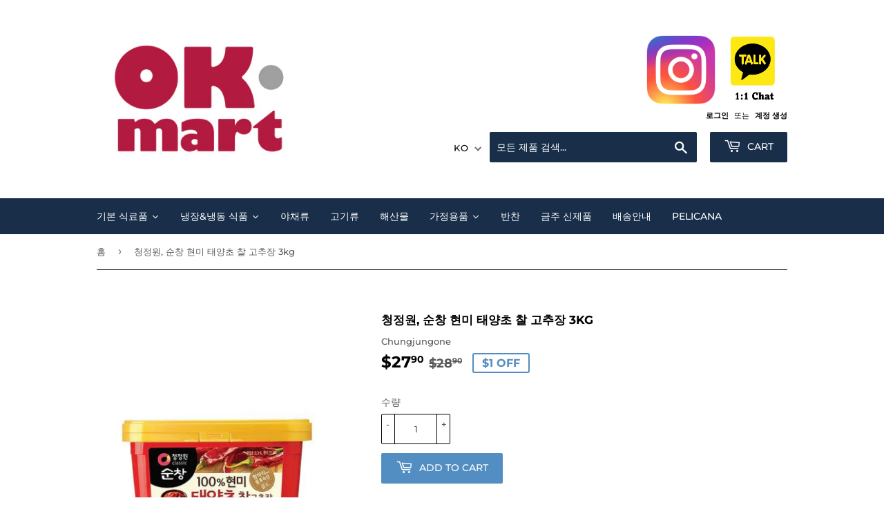

--- FILE ---
content_type: text/html; charset=utf-8
request_url: https://okmart.ca/products/%EC%88%9C%EC%B0%BD-%EB%8D%9C-%EB%A7%A4%EC%9A%B4-%ED%98%84%EB%AF%B8-%EA%B3%A0%EC%B6%94%EC%9E%A5-1kg%EC%9D%98-%EC%82%AC%EB%B3%B8
body_size: 26576
content:
<!doctype html>
<html class="no-touch no-js" lang="ko">
<head>
	<!-- Added by AVADA SEO Suite -->
	








	<!-- /Added by AVADA SEO Suite -->
  <script>(function(H){H.className=H.className.replace(/\bno-js\b/,'js')})(document.documentElement)</script>
  
   <meta property="og:url" content="okmart.ca">
    <meta property="og:title" content="OK Mart">
    <meta property="og:type" content="website">
    <meta property="og:image" content="https://cdn.shopify.com/s/files/1/0576/5139/6772/files/Slogan_Variation_1.png?v=1697735342">
    <meta property="og:description" content="Ottawa korean Grocery">
  <div id="qikify-tranzi"></div>
  
  
  
  
  
  <!-- Basic page needs ================================================== -->
  <meta charset="utf-8">
  <meta http-equiv="X-UA-Compatible" content="IE=edge,chrome=1">

  
  <link rel="shortcut icon" href="//okmart.ca/cdn/shop/files/KakaoTalk_20230222_102304159_59f7a14c-6a99-4aef-b544-75ea12986c24_32x32.png?v=1697138180" type="image/png" />
  

  <!-- Title and description ================================================== -->
  <title>
  청정원, 순창 현미 태양초 찰 고추장 3kg &ndash; Ok Mart
  </title>

  
    <meta name="description" content="CJO, Sunchang Brownrice Hot Pepper Paste 3kg">
  

  <!-- Product meta ================================================== -->
  <!-- /snippets/social-meta-tags.liquid -->




<meta property="og:site_name" content="Ok Mart">
<meta property="og:url" content="https://okmart.ca/products/%ec%88%9c%ec%b0%bd-%eb%8d%9c-%eb%a7%a4%ec%9a%b4-%ed%98%84%eb%af%b8-%ea%b3%a0%ec%b6%94%ec%9e%a5-1kg%ec%9d%98-%ec%82%ac%eb%b3%b8">
<meta property="og:title" content="청정원, 순창 현미 태양초 찰 고추장 3kg">
<meta property="og:type" content="product">
<meta property="og:description" content="CJO, Sunchang Brownrice Hot Pepper Paste 3kg">

  <meta property="og:price:amount" content="27.90">
  <meta property="og:price:currency" content="CAD">

<meta property="og:image" content="http://okmart.ca/cdn/shop/products/100_3KG_1200x1200.jpg?v=1640185794">
<meta property="og:image:secure_url" content="https://okmart.ca/cdn/shop/products/100_3KG_1200x1200.jpg?v=1640185794">


<meta name="twitter:card" content="summary_large_image">
<meta name="twitter:title" content="청정원, 순창 현미 태양초 찰 고추장 3kg">
<meta name="twitter:description" content="CJO, Sunchang Brownrice Hot Pepper Paste 3kg">


  <!-- CSS3 variables ================================================== -->
  <style data-shopify>
  :root {
    --color-body-text: #585858;
    --color-body: #fff;
  }
</style>


  <!-- Helpers ================================================== -->
  <link rel="canonical" href="https://okmart.ca/products/%ec%88%9c%ec%b0%bd-%eb%8d%9c-%eb%a7%a4%ec%9a%b4-%ed%98%84%eb%af%b8-%ea%b3%a0%ec%b6%94%ec%9e%a5-1kg%ec%9d%98-%ec%82%ac%eb%b3%b8">
  <meta name="viewport" content="width=device-width,initial-scale=1">

  <!-- CSS ================================================== -->
  <link href="//okmart.ca/cdn/shop/t/6/assets/theme.scss.css?v=92871662154425333261764189699" rel="stylesheet" type="text/css" media="all" />

  <script>

    var moneyFormat = '${{amount}}';

    var theme = {
      strings:{
        product:{
          unavailable: "사용할 수 없음",
          will_be_in_stock_after:"[date] 후에 재고가 있습니다",
          only_left:"1 개밖에 남아 있지 않습니다!",
          unitPrice: "단가",
          unitPriceSeparator: "당"
        },
        navigation:{
          more_link: "자세히"
        },
        map:{
          addressError: "주소 찾기 오류",
          addressNoResults: "주소 검색 결과 없음",
          addressQueryLimit: "Google API 사용 제한을 초과하였습니다. \u003ca href=\"https:\/\/developers.google.com\/maps\/premium\/usage-limits\"\u003e프리미엄 플랜\u003c\/a\u003e 으로 업그레이드를 고려하십시오.",
          authError: "Google 지도 API 키를 인증하는 중 문제가 발생했습니다."
        }
      },
      settings:{
        cartType: "modal"
      }
    };</script>

  <!-- Header hook for plugins ================================================== -->
  <script>window.performance && window.performance.mark && window.performance.mark('shopify.content_for_header.start');</script><meta id="shopify-digital-wallet" name="shopify-digital-wallet" content="/57651396772/digital_wallets/dialog">
<link rel="alternate" hreflang="x-default" href="https://okmart.ca/products/%EC%88%9C%EC%B0%BD-%EB%8D%9C-%EB%A7%A4%EC%9A%B4-%ED%98%84%EB%AF%B8-%EA%B3%A0%EC%B6%94%EC%9E%A5-1kg%EC%9D%98-%EC%82%AC%EB%B3%B8">
<link rel="alternate" hreflang="ko" href="https://okmart.ca/products/%EC%88%9C%EC%B0%BD-%EB%8D%9C-%EB%A7%A4%EC%9A%B4-%ED%98%84%EB%AF%B8-%EA%B3%A0%EC%B6%94%EC%9E%A5-1kg%EC%9D%98-%EC%82%AC%EB%B3%B8">
<link rel="alternate" hreflang="en" href="https://okmart.ca/en/products/%EC%88%9C%EC%B0%BD-%EB%8D%9C-%EB%A7%A4%EC%9A%B4-%ED%98%84%EB%AF%B8-%EA%B3%A0%EC%B6%94%EC%9E%A5-1kg%EC%9D%98-%EC%82%AC%EB%B3%B8">
<link rel="alternate" type="application/json+oembed" href="https://okmart.ca/products/%ec%88%9c%ec%b0%bd-%eb%8d%9c-%eb%a7%a4%ec%9a%b4-%ed%98%84%eb%af%b8-%ea%b3%a0%ec%b6%94%ec%9e%a5-1kg%ec%9d%98-%ec%82%ac%eb%b3%b8.oembed">
<script async="async" src="/checkouts/internal/preloads.js?locale=ko-CA"></script>
<script id="shopify-features" type="application/json">{"accessToken":"d80e761e44487a3b856eb9f88c1d0f13","betas":["rich-media-storefront-analytics"],"domain":"okmart.ca","predictiveSearch":false,"shopId":57651396772,"locale":"ko"}</script>
<script>var Shopify = Shopify || {};
Shopify.shop = "oh-kay-mart.myshopify.com";
Shopify.locale = "ko";
Shopify.currency = {"active":"CAD","rate":"1.0"};
Shopify.country = "CA";
Shopify.theme = {"name":"Supply","id":128051413156,"schema_name":"Supply","schema_version":"9.5.3","theme_store_id":679,"role":"main"};
Shopify.theme.handle = "null";
Shopify.theme.style = {"id":null,"handle":null};
Shopify.cdnHost = "okmart.ca/cdn";
Shopify.routes = Shopify.routes || {};
Shopify.routes.root = "/";</script>
<script type="module">!function(o){(o.Shopify=o.Shopify||{}).modules=!0}(window);</script>
<script>!function(o){function n(){var o=[];function n(){o.push(Array.prototype.slice.apply(arguments))}return n.q=o,n}var t=o.Shopify=o.Shopify||{};t.loadFeatures=n(),t.autoloadFeatures=n()}(window);</script>
<script id="shop-js-analytics" type="application/json">{"pageType":"product"}</script>
<script defer="defer" async type="module" src="//okmart.ca/cdn/shopifycloud/shop-js/modules/v2/client.init-shop-cart-sync_2_vySZRZ.ko.esm.js"></script>
<script defer="defer" async type="module" src="//okmart.ca/cdn/shopifycloud/shop-js/modules/v2/chunk.common_DltePkld.esm.js"></script>
<script defer="defer" async type="module" src="//okmart.ca/cdn/shopifycloud/shop-js/modules/v2/chunk.modal_CITvsnQ_.esm.js"></script>
<script type="module">
  await import("//okmart.ca/cdn/shopifycloud/shop-js/modules/v2/client.init-shop-cart-sync_2_vySZRZ.ko.esm.js");
await import("//okmart.ca/cdn/shopifycloud/shop-js/modules/v2/chunk.common_DltePkld.esm.js");
await import("//okmart.ca/cdn/shopifycloud/shop-js/modules/v2/chunk.modal_CITvsnQ_.esm.js");

  window.Shopify.SignInWithShop?.initShopCartSync?.({"fedCMEnabled":true,"windoidEnabled":true});

</script>
<script id="__st">var __st={"a":57651396772,"offset":-18000,"reqid":"53232d48-86b0-4640-9178-89bb6257372e-1769190106","pageurl":"okmart.ca\/products\/%EC%88%9C%EC%B0%BD-%EB%8D%9C-%EB%A7%A4%EC%9A%B4-%ED%98%84%EB%AF%B8-%EA%B3%A0%EC%B6%94%EC%9E%A5-1kg%EC%9D%98-%EC%82%AC%EB%B3%B8","u":"b2c2cc7824a4","p":"product","rtyp":"product","rid":7147666702500};</script>
<script>window.ShopifyPaypalV4VisibilityTracking = true;</script>
<script id="captcha-bootstrap">!function(){'use strict';const t='contact',e='account',n='new_comment',o=[[t,t],['blogs',n],['comments',n],[t,'customer']],c=[[e,'customer_login'],[e,'guest_login'],[e,'recover_customer_password'],[e,'create_customer']],r=t=>t.map((([t,e])=>`form[action*='/${t}']:not([data-nocaptcha='true']) input[name='form_type'][value='${e}']`)).join(','),a=t=>()=>t?[...document.querySelectorAll(t)].map((t=>t.form)):[];function s(){const t=[...o],e=r(t);return a(e)}const i='password',u='form_key',d=['recaptcha-v3-token','g-recaptcha-response','h-captcha-response',i],f=()=>{try{return window.sessionStorage}catch{return}},m='__shopify_v',_=t=>t.elements[u];function p(t,e,n=!1){try{const o=window.sessionStorage,c=JSON.parse(o.getItem(e)),{data:r}=function(t){const{data:e,action:n}=t;return t[m]||n?{data:e,action:n}:{data:t,action:n}}(c);for(const[e,n]of Object.entries(r))t.elements[e]&&(t.elements[e].value=n);n&&o.removeItem(e)}catch(o){console.error('form repopulation failed',{error:o})}}const l='form_type',E='cptcha';function T(t){t.dataset[E]=!0}const w=window,h=w.document,L='Shopify',v='ce_forms',y='captcha';let A=!1;((t,e)=>{const n=(g='f06e6c50-85a8-45c8-87d0-21a2b65856fe',I='https://cdn.shopify.com/shopifycloud/storefront-forms-hcaptcha/ce_storefront_forms_captcha_hcaptcha.v1.5.2.iife.js',D={infoText:'hCaptcha에 의해 보호됨',privacyText:'개인정보 보호',termsText:'약관'},(t,e,n)=>{const o=w[L][v],c=o.bindForm;if(c)return c(t,g,e,D).then(n);var r;o.q.push([[t,g,e,D],n]),r=I,A||(h.body.append(Object.assign(h.createElement('script'),{id:'captcha-provider',async:!0,src:r})),A=!0)});var g,I,D;w[L]=w[L]||{},w[L][v]=w[L][v]||{},w[L][v].q=[],w[L][y]=w[L][y]||{},w[L][y].protect=function(t,e){n(t,void 0,e),T(t)},Object.freeze(w[L][y]),function(t,e,n,w,h,L){const[v,y,A,g]=function(t,e,n){const i=e?o:[],u=t?c:[],d=[...i,...u],f=r(d),m=r(i),_=r(d.filter((([t,e])=>n.includes(e))));return[a(f),a(m),a(_),s()]}(w,h,L),I=t=>{const e=t.target;return e instanceof HTMLFormElement?e:e&&e.form},D=t=>v().includes(t);t.addEventListener('submit',(t=>{const e=I(t);if(!e)return;const n=D(e)&&!e.dataset.hcaptchaBound&&!e.dataset.recaptchaBound,o=_(e),c=g().includes(e)&&(!o||!o.value);(n||c)&&t.preventDefault(),c&&!n&&(function(t){try{if(!f())return;!function(t){const e=f();if(!e)return;const n=_(t);if(!n)return;const o=n.value;o&&e.removeItem(o)}(t);const e=Array.from(Array(32),(()=>Math.random().toString(36)[2])).join('');!function(t,e){_(t)||t.append(Object.assign(document.createElement('input'),{type:'hidden',name:u})),t.elements[u].value=e}(t,e),function(t,e){const n=f();if(!n)return;const o=[...t.querySelectorAll(`input[type='${i}']`)].map((({name:t})=>t)),c=[...d,...o],r={};for(const[a,s]of new FormData(t).entries())c.includes(a)||(r[a]=s);n.setItem(e,JSON.stringify({[m]:1,action:t.action,data:r}))}(t,e)}catch(e){console.error('failed to persist form',e)}}(e),e.submit())}));const S=(t,e)=>{t&&!t.dataset[E]&&(n(t,e.some((e=>e===t))),T(t))};for(const o of['focusin','change'])t.addEventListener(o,(t=>{const e=I(t);D(e)&&S(e,y())}));const B=e.get('form_key'),M=e.get(l),P=B&&M;t.addEventListener('DOMContentLoaded',(()=>{const t=y();if(P)for(const e of t)e.elements[l].value===M&&p(e,B);[...new Set([...A(),...v().filter((t=>'true'===t.dataset.shopifyCaptcha))])].forEach((e=>S(e,t)))}))}(h,new URLSearchParams(w.location.search),n,t,e,['guest_login'])})(!0,!0)}();</script>
<script integrity="sha256-4kQ18oKyAcykRKYeNunJcIwy7WH5gtpwJnB7kiuLZ1E=" data-source-attribution="shopify.loadfeatures" defer="defer" src="//okmart.ca/cdn/shopifycloud/storefront/assets/storefront/load_feature-a0a9edcb.js" crossorigin="anonymous"></script>
<script data-source-attribution="shopify.dynamic_checkout.dynamic.init">var Shopify=Shopify||{};Shopify.PaymentButton=Shopify.PaymentButton||{isStorefrontPortableWallets:!0,init:function(){window.Shopify.PaymentButton.init=function(){};var t=document.createElement("script");t.src="https://okmart.ca/cdn/shopifycloud/portable-wallets/latest/portable-wallets.ko.js",t.type="module",document.head.appendChild(t)}};
</script>
<script data-source-attribution="shopify.dynamic_checkout.buyer_consent">
  function portableWalletsHideBuyerConsent(e){var t=document.getElementById("shopify-buyer-consent"),n=document.getElementById("shopify-subscription-policy-button");t&&n&&(t.classList.add("hidden"),t.setAttribute("aria-hidden","true"),n.removeEventListener("click",e))}function portableWalletsShowBuyerConsent(e){var t=document.getElementById("shopify-buyer-consent"),n=document.getElementById("shopify-subscription-policy-button");t&&n&&(t.classList.remove("hidden"),t.removeAttribute("aria-hidden"),n.addEventListener("click",e))}window.Shopify?.PaymentButton&&(window.Shopify.PaymentButton.hideBuyerConsent=portableWalletsHideBuyerConsent,window.Shopify.PaymentButton.showBuyerConsent=portableWalletsShowBuyerConsent);
</script>
<script data-source-attribution="shopify.dynamic_checkout.cart.bootstrap">document.addEventListener("DOMContentLoaded",(function(){function t(){return document.querySelector("shopify-accelerated-checkout-cart, shopify-accelerated-checkout")}if(t())Shopify.PaymentButton.init();else{new MutationObserver((function(e,n){t()&&(Shopify.PaymentButton.init(),n.disconnect())})).observe(document.body,{childList:!0,subtree:!0})}}));
</script>

<script>window.performance && window.performance.mark && window.performance.mark('shopify.content_for_header.end');</script>
  

  <script src="//okmart.ca/cdn/shop/t/6/assets/jquery-2.2.3.min.js?v=58211863146907186831638628139" type="text/javascript"></script>

  <script src="//okmart.ca/cdn/shop/t/6/assets/lazysizes.min.js?v=8147953233334221341638628140" async="async"></script>
  <script src="//okmart.ca/cdn/shop/t/6/assets/vendor.js?v=106177282645720727331638628142" defer="defer"></script>
  <script src="//okmart.ca/cdn/shop/t/6/assets/theme.js?v=148365384212657022131647189347" defer="defer"></script><!-- "snippets/weglot_hreftags.liquid" was not rendered, the associated app was uninstalled -->
<!-- "snippets/weglot_switcher.liquid" was not rendered, the associated app was uninstalled -->

  










<!-- BEGIN app block: shopify://apps/t-lab-ai-language-translate/blocks/custom_translations/b5b83690-efd4-434d-8c6a-a5cef4019faf --><!-- BEGIN app snippet: custom_translation_scripts --><script>
(()=>{var o=/\([0-9]+?\)$/,M=/\r?\n|\r|\t|\xa0|\u200B|\u200E|&nbsp;| /g,v=/<\/?[a-z][\s\S]*>/i,t=/^(https?:\/\/|\/\/)[^\s/$.?#].[^\s]*$/i,k=/\{\{\s*([a-zA-Z_]\w*)\s*\}\}/g,p=/\{\{\s*([a-zA-Z_]\w*)\s*\}\}/,r=/^(https:)?\/\/cdn\.shopify\.com\/(.+)\.(png|jpe?g|gif|webp|svgz?|bmp|tiff?|ico|avif)/i,e=/^(https:)?\/\/cdn\.shopify\.com/i,a=/\b(?:https?|ftp)?:?\/\/?[^\s\/]+\/[^\s]+\.(?:png|jpe?g|gif|webp|svgz?|bmp|tiff?|ico|avif)\b/i,I=/url\(['"]?(.*?)['"]?\)/,m="__label:",i=document.createElement("textarea"),u={t:["src","data-src","data-source","data-href","data-zoom","data-master","data-bg","base-src"],i:["srcset","data-srcset"],o:["href","data-href"],u:["href","data-href","data-src","data-zoom"]},g=new Set(["img","picture","button","p","a","input"]),h=16.67,s=function(n){return n.nodeType===Node.ELEMENT_NODE},c=function(n){return n.nodeType===Node.TEXT_NODE};function w(n){return r.test(n.trim())||a.test(n.trim())}function b(n){return(n=>(n=n.trim(),t.test(n)))(n)||e.test(n.trim())}var l=function(n){return!n||0===n.trim().length};function j(n){return i.innerHTML=n,i.value}function T(n){return A(j(n))}function A(n){return n.trim().replace(o,"").replace(M,"").trim()}var _=1e3;function D(n){n=n.trim().replace(M,"").replace(/&amp;/g,"&").replace(/&gt;/g,">").replace(/&lt;/g,"<").trim();return n.length>_?N(n):n}function E(n){return n.trim().toLowerCase().replace(/^https:/i,"")}function N(n){for(var t=5381,r=0;r<n.length;r++)t=(t<<5)+t^n.charCodeAt(r);return(t>>>0).toString(36)}function f(n){for(var t=document.createElement("template"),r=(t.innerHTML=n,["SCRIPT","IFRAME","OBJECT","EMBED","LINK","META"]),e=/^(on\w+|srcdoc|style)$/i,a=document.createTreeWalker(t.content,NodeFilter.SHOW_ELEMENT),i=a.nextNode();i;i=a.nextNode()){var o=i;if(r.includes(o.nodeName))o.remove();else for(var u=o.attributes.length-1;0<=u;--u)e.test(o.attributes[u].name)&&o.removeAttribute(o.attributes[u].name)}return t.innerHTML}function d(n,t,r){void 0===r&&(r=20);for(var e=n,a=0;e&&e.parentElement&&a<r;){for(var i=e.parentElement,o=0,u=t;o<u.length;o++)for(var s=u[o],c=0,l=s.l;c<l.length;c++){var f=l[c];switch(f.type){case"class":for(var d=0,v=i.classList;d<v.length;d++){var p=v[d];if(f.value.test(p))return s.label}break;case"id":if(i.id&&f.value.test(i.id))return s.label;break;case"attribute":if(i.hasAttribute(f.name)){if(!f.value)return s.label;var m=i.getAttribute(f.name);if(m&&f.value.test(m))return s.label}}}e=i,a++}return"unknown"}function y(n,t){var r,e,a;"function"==typeof window.fetch&&"AbortController"in window?(r=new AbortController,e=setTimeout(function(){return r.abort()},3e3),fetch(n,{credentials:"same-origin",signal:r.signal}).then(function(n){return clearTimeout(e),n.ok?n.json():Promise.reject(n)}).then(t).catch(console.error)):((a=new XMLHttpRequest).onreadystatechange=function(){4===a.readyState&&200===a.status&&t(JSON.parse(a.responseText))},a.open("GET",n,!0),a.timeout=3e3,a.send())}function O(){var l=/([^\s]+)\.(png|jpe?g|gif|webp|svgz?|bmp|tiff?|ico|avif)$/i,f=/_(\{width\}x*|\{width\}x\{height\}|\d{3,4}x\d{3,4}|\d{3,4}x|x\d{3,4}|pinco|icon|thumb|small|compact|medium|large|grande|original|master)(_crop_\w+)*(@[2-3]x)*(.progressive)*$/i,d=/^(https?|ftp|file):\/\//i;function r(n){var t,r="".concat(n.path).concat(n.v).concat(null!=(r=n.size)?r:"",".").concat(n.p);return n.m&&(r="".concat(n.path).concat(n.m,"/").concat(n.v).concat(null!=(t=n.size)?t:"",".").concat(n.p)),n.host&&(r="".concat(null!=(t=n.protocol)?t:"","//").concat(n.host).concat(r)),n.g&&(r+=n.g),r}return{h:function(n){var t=!0,r=(d.test(n)||n.startsWith("//")||(t=!1,n="https://example.com"+n),t);n.startsWith("//")&&(r=!1,n="https:"+n);try{new URL(n)}catch(n){return null}var e,a,i,o,u,s,n=new URL(n),c=n.pathname.split("/").filter(function(n){return n});return c.length<1||(a=c.pop(),e=null!=(e=c.pop())?e:null,null===(a=a.match(l)))?null:(s=a[1],a=a[2],i=s.match(f),o=s,(u=null)!==i&&(o=s.substring(0,i.index),u=i[0]),s=0<c.length?"/"+c.join("/")+"/":"/",{protocol:r?n.protocol:null,host:t?n.host:null,path:s,g:n.search,m:e,v:o,size:u,p:a,version:n.searchParams.get("v"),width:n.searchParams.get("width")})},T:r,S:function(n){return(n.m?"/".concat(n.m,"/"):"/").concat(n.v,".").concat(n.p)},M:function(n){return(n.m?"/".concat(n.m,"/"):"/").concat(n.v,".").concat(n.p,"?v=").concat(n.version||"0")},k:function(n,t){return r({protocol:t.protocol,host:t.host,path:t.path,g:t.g,m:t.m,v:t.v,size:n.size,p:t.p,version:t.version,width:t.width})}}}var x,S,C={},H={};function q(p,n){var m=new Map,g=new Map,i=new Map,r=new Map,e=new Map,a=new Map,o=new Map,u=function(n){return n.toLowerCase().replace(/[\s\W_]+/g,"")},s=new Set(n.A.map(u)),c=0,l=!1,f=!1,d=O();function v(n,t,r){s.has(u(n))||n&&t&&(r.set(n,t),l=!0)}function t(n,t){if(n&&n.trim()&&0!==m.size){var r=A(n),e=H[r];if(e&&(p.log("dictionary",'Overlapping text: "'.concat(n,'" related to html: "').concat(e,'"')),t)&&(n=>{if(n)for(var t=h(n.outerHTML),r=t._,e=(t.I||(r=0),n.parentElement),a=0;e&&a<5;){var i=h(e.outerHTML),o=i.I,i=i._;if(o){if(p.log("dictionary","Ancestor depth ".concat(a,": overlap score=").concat(i.toFixed(3),", base=").concat(r.toFixed(3))),r<i)return 1;if(i<r&&0<r)return}e=e.parentElement,a++}})(t))p.log("dictionary",'Skipping text translation for "'.concat(n,'" because an ancestor HTML translation exists'));else{e=m.get(r);if(e)return e;var a=n;if(a&&a.trim()&&0!==g.size){for(var i,o,u,s=g.entries(),c=s.next();!c.done;){var l=c.value[0],f=c.value[1],d=a.trim().match(l);if(d&&1<d.length){i=l,o=f,u=d;break}c=s.next()}if(i&&o&&u){var v=u.slice(1),t=o.match(k);if(t&&t.length===v.length)return t.reduce(function(n,t,r){return n.replace(t,v[r])},o)}}}}return null}function h(n){var r,e,a;return!n||!n.trim()||0===i.size?{I:null,_:0}:(r=D(n),a=0,(e=null)!=(n=i.get(r))?{I:n,_:1}:(i.forEach(function(n,t){-1!==t.indexOf(r)&&(t=r.length/t.length,a<t)&&(a=t,e=n)}),{I:e,_:a}))}function w(n){return n&&n.trim()&&0!==i.size&&(n=D(n),null!=(n=i.get(n)))?n:null}function b(n){if(n&&n.trim()&&0!==r.size){var t=E(n),t=r.get(t);if(t)return t;t=d.h(n);if(t){n=d.M(t).toLowerCase(),n=r.get(n);if(n)return n;n=d.S(t).toLowerCase(),t=r.get(n);if(t)return t}}return null}function T(n){return!n||!n.trim()||0===e.size||void 0===(n=e.get(A(n)))?null:n}function y(n){return!n||!n.trim()||0===a.size||void 0===(n=a.get(E(n)))?null:n}function x(n){var t;return!n||!n.trim()||0===o.size?null:null!=(t=o.get(A(n)))?t:(t=D(n),void 0!==(n=o.get(t))?n:null)}function S(){var n={j:m,D:g,N:i,O:r,C:e,H:a,q:o,L:l,R:c,F:C};return JSON.stringify(n,function(n,t){return t instanceof Map?Object.fromEntries(t.entries()):t})}return{J:function(n,t){v(n,t,m)},U:function(n,t){n&&t&&(n=new RegExp("^".concat(n,"$"),"s"),g.set(n,t),l=!0)},$:function(n,t){var r;n!==t&&(v((r=j(r=n).trim().replace(M,"").trim()).length>_?N(r):r,t,i),c=Math.max(c,n.length))},P:function(n,t){v(n,t,r),(n=d.h(n))&&(v(d.M(n).toLowerCase(),t,r),v(d.S(n).toLowerCase(),t,r))},G:function(n,t){v(n.replace("[img-alt]","").replace(M,"").trim(),t,e)},B:function(n,t){v(n,t,a)},W:function(n,t){f=!0,v(n,t,o)},V:function(){return p.log("dictionary","Translation dictionaries: ",S),i.forEach(function(n,r){m.forEach(function(n,t){r!==t&&-1!==r.indexOf(t)&&(C[t]=A(n),H[t]=r)})}),p.log("dictionary","appliedTextTranslations: ",JSON.stringify(C)),p.log("dictionary","overlappingTexts: ",JSON.stringify(H)),{L:l,Z:f,K:t,X:w,Y:b,nn:T,tn:y,rn:x}}}}function z(n,t,r){function f(n,t){t=n.split(t);return 2===t.length?t[1].trim()?t:[t[0]]:[n]}var d=q(r,t);return n.forEach(function(n){if(n){var c,l=n.name,n=n.value;if(l&&n){if("string"==typeof n)try{c=JSON.parse(n)}catch(n){return void r.log("dictionary","Invalid metafield JSON for "+l,function(){return String(n)})}else c=n;c&&Object.keys(c).forEach(function(e){if(e){var n,t,r,a=c[e];if(a)if(e!==a)if(l.includes("judge"))r=T(e),d.W(r,a);else if(e.startsWith("[img-alt]"))d.G(e,a);else if(e.startsWith("[img-src]"))n=E(e.replace("[img-src]","")),d.P(n,a);else if(v.test(e))d.$(e,a);else if(w(e))n=E(e),d.P(n,a);else if(b(e))r=E(e),d.B(r,a);else if("/"===(n=(n=e).trim())[0]&&"/"!==n[1]&&(r=E(e),d.B(r,a),r=T(e),d.J(r,a)),p.test(e))(s=(r=e).match(k))&&0<s.length&&(t=r.replace(/[-\/\\^$*+?.()|[\]]/g,"\\$&"),s.forEach(function(n){t=t.replace(n,"(.*)")}),d.U(t,a));else if(e.startsWith(m))r=a.replace(m,""),s=e.replace(m,""),d.J(T(s),r);else{if("product_tags"===l)for(var i=0,o=["_",":"];i<o.length;i++){var u=(n=>{if(e.includes(n)){var t=f(e,n),r=f(a,n);if(t.length===r.length)return t.forEach(function(n,t){n!==r[t]&&(d.J(T(n),r[t]),d.J(T("".concat(n,":")),"".concat(r[t],":")))}),{value:void 0}}})(o[i]);if("object"==typeof u)return u.value}var s=T(e);s!==a&&d.J(s,a)}}})}}}),d.V()}function L(y,x){var e=[{label:"judge-me",l:[{type:"class",value:/jdgm/i},{type:"id",value:/judge-me/i},{type:"attribute",name:"data-widget-name",value:/review_widget/i}]}],a=O();function S(r,n,e){n.forEach(function(n){var t=r.getAttribute(n);t&&(t=n.includes("href")?e.tn(t):e.K(t))&&r.setAttribute(n,t)})}function M(n,t,r){var e,a=n.getAttribute(t);a&&((e=i(a=E(a.split("&")[0]),r))?n.setAttribute(t,e):(e=r.tn(a))&&n.setAttribute(t,e))}function k(n,t,r){var e=n.getAttribute(t);e&&(e=((n,t)=>{var r=(n=n.split(",").filter(function(n){return null!=n&&""!==n.trim()}).map(function(n){var n=n.trim().split(/\s+/),t=n[0].split("?"),r=t[0],t=t[1],t=t?t.split("&"):[],e=((n,t)=>{for(var r=0;r<n.length;r++)if(t(n[r]))return n[r];return null})(t,function(n){return n.startsWith("v=")}),t=t.filter(function(n){return!n.startsWith("v=")}),n=n[1];return{url:r,version:e,en:t.join("&"),size:n}}))[0].url;if(r=i(r=n[0].version?"".concat(r,"?").concat(n[0].version):r,t)){var e=a.h(r);if(e)return n.map(function(n){var t=n.url,r=a.h(t);return r&&(t=a.k(r,e)),n.en&&(r=t.includes("?")?"&":"?",t="".concat(t).concat(r).concat(n.en)),t=n.size?"".concat(t," ").concat(n.size):t}).join(",")}})(e,r))&&n.setAttribute(t,e)}function i(n,t){var r=a.h(n);return null===r?null:(n=t.Y(n))?null===(n=a.h(n))?null:a.k(r,n):(n=a.S(r),null===(t=t.Y(n))||null===(n=a.h(t))?null:a.k(r,n))}function A(n,t,r){var e,a,i,o;r.an&&(e=n,a=r.on,u.o.forEach(function(n){var t=e.getAttribute(n);if(!t)return!1;!t.startsWith("/")||t.startsWith("//")||t.startsWith(a)||(t="".concat(a).concat(t),e.setAttribute(n,t))})),i=n,r=u.u.slice(),o=t,r.forEach(function(n){var t,r=i.getAttribute(n);r&&(w(r)?(t=o.Y(r))&&i.setAttribute(n,t):(t=o.tn(r))&&i.setAttribute(n,t))})}function _(t,r){var n,e,a,i,o;u.t.forEach(function(n){return M(t,n,r)}),u.i.forEach(function(n){return k(t,n,r)}),e="alt",a=r,(o=(n=t).getAttribute(e))&&((i=a.nn(o))?n.setAttribute(e,i):(i=a.K(o))&&n.setAttribute(e,i))}return{un:function(n){return!(!n||!s(n)||x.sn.includes((n=n).tagName.toLowerCase())||n.classList.contains("tl-switcher-container")||(n=n.parentNode)&&["SCRIPT","STYLE"].includes(n.nodeName.toUpperCase()))},cn:function(n){if(c(n)&&null!=(t=n.textContent)&&t.trim()){if(y.Z)if("judge-me"===d(n,e,5)){var t=y.rn(n.textContent);if(t)return void(n.textContent=j(t))}var r,t=y.K(n.textContent,n.parentElement||void 0);t&&(r=n.textContent.trim().replace(o,"").trim(),n.textContent=j(n.textContent.replace(r,t)))}},ln:function(n){if(!!l(n.textContent)||!n.innerHTML)return!1;if(y.Z&&"judge-me"===d(n,e,5)){var t=y.rn(n.innerHTML);if(t)return n.innerHTML=f(t),!0}t=y.X(n.innerHTML);return!!t&&(n.innerHTML=f(t),!0)},fn:function(n){var t,r,e,a,i,o,u,s,c,l;switch(S(n,["data-label","title"],y),n.tagName.toLowerCase()){case"span":S(n,["data-tooltip"],y);break;case"a":A(n,y,x);break;case"input":c=u=y,(l=(s=o=n).getAttribute("type"))&&("submit"===l||"button"===l)&&(l=s.getAttribute("value"),c=c.K(l))&&s.setAttribute("value",c),S(o,["placeholder"],u);break;case"textarea":S(n,["placeholder"],y);break;case"img":_(n,y);break;case"picture":for(var f=y,d=n.childNodes,v=0;v<d.length;v++){var p=d[v];if(p.tagName)switch(p.tagName.toLowerCase()){case"source":k(p,"data-srcset",f),k(p,"srcset",f);break;case"img":_(p,f)}}break;case"div":s=l=y,(u=o=c=n)&&(o=o.style.backgroundImage||o.getAttribute("data-bg")||"")&&"none"!==o&&(o=o.match(I))&&o[1]&&(o=o[1],s=s.Y(o))&&(u.style.backgroundImage='url("'.concat(s,'")')),a=c,i=l,["src","data-src","data-bg"].forEach(function(n){return M(a,n,i)}),["data-bgset"].forEach(function(n){return k(a,n,i)}),["data-href"].forEach(function(n){return S(a,[n],i)});break;case"button":r=y,(e=(t=n).getAttribute("value"))&&(r=r.K(e))&&t.setAttribute("value",r);break;case"iframe":e=y,(r=(t=n).getAttribute("src"))&&(e=e.tn(r))&&t.setAttribute("src",e);break;case"video":for(var m=n,g=y,h=["src"],w=0;w<h.length;w++){var b=h[w],T=m.getAttribute(b);T&&(T=g.tn(T))&&m.setAttribute(b,T)}}},getImageTranslation:function(n){return i(n,y)}}}function R(s,c,l){r=c.dn,e=new WeakMap;var r,e,a={add:function(n){var t=Date.now()+r;e.set(n,t)},has:function(n){var t=null!=(t=e.get(n))?t:0;return!(Date.now()>=t&&(e.delete(n),1))}},i=[],o=[],f=[],d=[],u=2*h,v=3*h;function p(n){var t,r,e;n&&(n.nodeType===Node.TEXT_NODE&&s.un(n.parentElement)?s.cn(n):s.un(n)&&(n=n,s.fn(n),t=g.has(n.tagName.toLowerCase())||(t=(t=n).getBoundingClientRect(),r=window.innerHeight||document.documentElement.clientHeight,e=window.innerWidth||document.documentElement.clientWidth,r=t.top<=r&&0<=t.top+t.height,e=t.left<=e&&0<=t.left+t.width,r&&e),a.has(n)||(t?i:o).push(n)))}function m(n){if(l.log("messageHandler","Processing element:",n),s.un(n)){var t=s.ln(n);if(a.add(n),!t){var r=n.childNodes;l.log("messageHandler","Child nodes:",r);for(var e=0;e<r.length;e++)p(r[e])}}}requestAnimationFrame(function n(){for(var t=performance.now();0<i.length;){var r=i.shift();if(r&&!a.has(r)&&m(r),performance.now()-t>=v)break}requestAnimationFrame(n)}),requestAnimationFrame(function n(){for(var t=performance.now();0<o.length;){var r=o.shift();if(r&&!a.has(r)&&m(r),performance.now()-t>=u)break}requestAnimationFrame(n)}),c.vn&&requestAnimationFrame(function n(){for(var t=performance.now();0<f.length;){var r=f.shift();if(r&&s.fn(r),performance.now()-t>=u)break}requestAnimationFrame(n)}),c.pn&&requestAnimationFrame(function n(){for(var t=performance.now();0<d.length;){var r=d.shift();if(r&&s.cn(r),performance.now()-t>=u)break}requestAnimationFrame(n)});var n={subtree:!0,childList:!0,attributes:c.vn,characterData:c.pn};new MutationObserver(function(n){l.log("observer","Observer:",n);for(var t=0;t<n.length;t++){var r=n[t];switch(r.type){case"childList":for(var e=r.addedNodes,a=0;a<e.length;a++)p(e[a]);var i=r.target.childNodes;if(i.length<=10)for(var o=0;o<i.length;o++)p(i[o]);break;case"attributes":var u=r.target;s.un(u)&&u&&f.push(u);break;case"characterData":c.pn&&(u=r.target)&&u.nodeType===Node.TEXT_NODE&&d.push(u)}}}).observe(document.documentElement,n)}void 0===window.TranslationLab&&(window.TranslationLab={}),window.TranslationLab.CustomTranslations=(x=(()=>{var a;try{a=window.localStorage.getItem("tlab_debug_mode")||null}catch(n){a=null}return{log:function(n,t){for(var r=[],e=2;e<arguments.length;e++)r[e-2]=arguments[e];!a||"observer"===n&&"all"===a||("all"===a||a===n||"custom"===n&&"custom"===a)&&(n=r.map(function(n){if("function"==typeof n)try{return n()}catch(n){return"Error generating parameter: ".concat(n.message)}return n}),console.log.apply(console,[t].concat(n)))}}})(),S=null,{init:function(n,t){n&&!n.isPrimaryLocale&&n.translationsMetadata&&n.translationsMetadata.length&&(0<(t=((n,t,r,e)=>{function a(n,t){for(var r=[],e=2;e<arguments.length;e++)r[e-2]=arguments[e];for(var a=0,i=r;a<i.length;a++){var o=i[a];if(o&&void 0!==o[n])return o[n]}return t}var i=window.localStorage.getItem("tlab_feature_options"),o=null;if(i)try{o=JSON.parse(i)}catch(n){e.log("dictionary","Invalid tlab_feature_options JSON",String(n))}var r=a("useMessageHandler",!0,o,i=r),u=a("messageHandlerCooldown",2e3,o,i),s=a("localizeUrls",!1,o,i),c=a("processShadowRoot",!1,o,i),l=a("attributesMutations",!1,o,i),f=a("processCharacterData",!1,o,i),d=a("excludedTemplates",[],o,i),o=a("phraseIgnoreList",[],o,i);return e.log("dictionary","useMessageHandler:",r),e.log("dictionary","messageHandlerCooldown:",u),e.log("dictionary","localizeUrls:",s),e.log("dictionary","processShadowRoot:",c),e.log("dictionary","attributesMutations:",l),e.log("dictionary","processCharacterData:",f),e.log("dictionary","excludedTemplates:",d),e.log("dictionary","phraseIgnoreList:",o),{sn:["html","head","meta","script","noscript","style","link","canvas","svg","g","path","ellipse","br","hr"],locale:n,on:t,gn:r,dn:u,an:s,hn:c,vn:l,pn:f,mn:d,A:o}})(n.locale,n.on,t,x)).mn.length&&t.mn.includes(n.template)||(n=z(n.translationsMetadata,t,x),S=L(n,t),n.L&&(t.gn&&R(S,t,x),window.addEventListener("DOMContentLoaded",function(){function e(n){n=/\/products\/(.+?)(\?.+)?$/.exec(n);return n?n[1]:null}var n,t,r,a;(a=document.querySelector(".cbb-frequently-bought-selector-label-name"))&&"true"!==a.getAttribute("translated")&&(n=e(window.location.pathname))&&(t="https://".concat(window.location.host,"/products/").concat(n,".json"),r="https://".concat(window.location.host).concat(window.Shopify.routes.root,"products/").concat(n,".json"),y(t,function(n){a.childNodes.forEach(function(t){t.textContent===n.product.title&&y(r,function(n){t.textContent!==n.product.title&&(t.textContent=n.product.title,a.setAttribute("translated","true"))})})}),document.querySelectorAll('[class*="cbb-frequently-bought-selector-link"]').forEach(function(t){var n,r;"true"!==t.getAttribute("translated")&&(n=t.getAttribute("href"))&&(r=e(n))&&y("https://".concat(window.location.host).concat(window.Shopify.routes.root,"products/").concat(r,".json"),function(n){t.textContent!==n.product.title&&(t.textContent=n.product.title,t.setAttribute("translated","true"))})}))}))))},getImageTranslation:function(n){return x.log("dictionary","translationManager: ",S),S?S.getImageTranslation(n):null}})})();
</script><!-- END app snippet -->

<script>
  (function() {
    var ctx = {
      locale: 'ko',
      isPrimaryLocale: true,
      rootUrl: '',
      translationsMetadata: [{},{"name":"judge-me-product-review","value":null}],
      template: "product",
    };
    var settings = null;
    TranslationLab.CustomTranslations.init(ctx, settings);
  })()
</script>


<!-- END app block --><link href="https://monorail-edge.shopifysvc.com" rel="dns-prefetch">
<script>(function(){if ("sendBeacon" in navigator && "performance" in window) {try {var session_token_from_headers = performance.getEntriesByType('navigation')[0].serverTiming.find(x => x.name == '_s').description;} catch {var session_token_from_headers = undefined;}var session_cookie_matches = document.cookie.match(/_shopify_s=([^;]*)/);var session_token_from_cookie = session_cookie_matches && session_cookie_matches.length === 2 ? session_cookie_matches[1] : "";var session_token = session_token_from_headers || session_token_from_cookie || "";function handle_abandonment_event(e) {var entries = performance.getEntries().filter(function(entry) {return /monorail-edge.shopifysvc.com/.test(entry.name);});if (!window.abandonment_tracked && entries.length === 0) {window.abandonment_tracked = true;var currentMs = Date.now();var navigation_start = performance.timing.navigationStart;var payload = {shop_id: 57651396772,url: window.location.href,navigation_start,duration: currentMs - navigation_start,session_token,page_type: "product"};window.navigator.sendBeacon("https://monorail-edge.shopifysvc.com/v1/produce", JSON.stringify({schema_id: "online_store_buyer_site_abandonment/1.1",payload: payload,metadata: {event_created_at_ms: currentMs,event_sent_at_ms: currentMs}}));}}window.addEventListener('pagehide', handle_abandonment_event);}}());</script>
<script id="web-pixels-manager-setup">(function e(e,d,r,n,o){if(void 0===o&&(o={}),!Boolean(null===(a=null===(i=window.Shopify)||void 0===i?void 0:i.analytics)||void 0===a?void 0:a.replayQueue)){var i,a;window.Shopify=window.Shopify||{};var t=window.Shopify;t.analytics=t.analytics||{};var s=t.analytics;s.replayQueue=[],s.publish=function(e,d,r){return s.replayQueue.push([e,d,r]),!0};try{self.performance.mark("wpm:start")}catch(e){}var l=function(){var e={modern:/Edge?\/(1{2}[4-9]|1[2-9]\d|[2-9]\d{2}|\d{4,})\.\d+(\.\d+|)|Firefox\/(1{2}[4-9]|1[2-9]\d|[2-9]\d{2}|\d{4,})\.\d+(\.\d+|)|Chrom(ium|e)\/(9{2}|\d{3,})\.\d+(\.\d+|)|(Maci|X1{2}).+ Version\/(15\.\d+|(1[6-9]|[2-9]\d|\d{3,})\.\d+)([,.]\d+|)( \(\w+\)|)( Mobile\/\w+|) Safari\/|Chrome.+OPR\/(9{2}|\d{3,})\.\d+\.\d+|(CPU[ +]OS|iPhone[ +]OS|CPU[ +]iPhone|CPU IPhone OS|CPU iPad OS)[ +]+(15[._]\d+|(1[6-9]|[2-9]\d|\d{3,})[._]\d+)([._]\d+|)|Android:?[ /-](13[3-9]|1[4-9]\d|[2-9]\d{2}|\d{4,})(\.\d+|)(\.\d+|)|Android.+Firefox\/(13[5-9]|1[4-9]\d|[2-9]\d{2}|\d{4,})\.\d+(\.\d+|)|Android.+Chrom(ium|e)\/(13[3-9]|1[4-9]\d|[2-9]\d{2}|\d{4,})\.\d+(\.\d+|)|SamsungBrowser\/([2-9]\d|\d{3,})\.\d+/,legacy:/Edge?\/(1[6-9]|[2-9]\d|\d{3,})\.\d+(\.\d+|)|Firefox\/(5[4-9]|[6-9]\d|\d{3,})\.\d+(\.\d+|)|Chrom(ium|e)\/(5[1-9]|[6-9]\d|\d{3,})\.\d+(\.\d+|)([\d.]+$|.*Safari\/(?![\d.]+ Edge\/[\d.]+$))|(Maci|X1{2}).+ Version\/(10\.\d+|(1[1-9]|[2-9]\d|\d{3,})\.\d+)([,.]\d+|)( \(\w+\)|)( Mobile\/\w+|) Safari\/|Chrome.+OPR\/(3[89]|[4-9]\d|\d{3,})\.\d+\.\d+|(CPU[ +]OS|iPhone[ +]OS|CPU[ +]iPhone|CPU IPhone OS|CPU iPad OS)[ +]+(10[._]\d+|(1[1-9]|[2-9]\d|\d{3,})[._]\d+)([._]\d+|)|Android:?[ /-](13[3-9]|1[4-9]\d|[2-9]\d{2}|\d{4,})(\.\d+|)(\.\d+|)|Mobile Safari.+OPR\/([89]\d|\d{3,})\.\d+\.\d+|Android.+Firefox\/(13[5-9]|1[4-9]\d|[2-9]\d{2}|\d{4,})\.\d+(\.\d+|)|Android.+Chrom(ium|e)\/(13[3-9]|1[4-9]\d|[2-9]\d{2}|\d{4,})\.\d+(\.\d+|)|Android.+(UC? ?Browser|UCWEB|U3)[ /]?(15\.([5-9]|\d{2,})|(1[6-9]|[2-9]\d|\d{3,})\.\d+)\.\d+|SamsungBrowser\/(5\.\d+|([6-9]|\d{2,})\.\d+)|Android.+MQ{2}Browser\/(14(\.(9|\d{2,})|)|(1[5-9]|[2-9]\d|\d{3,})(\.\d+|))(\.\d+|)|K[Aa][Ii]OS\/(3\.\d+|([4-9]|\d{2,})\.\d+)(\.\d+|)/},d=e.modern,r=e.legacy,n=navigator.userAgent;return n.match(d)?"modern":n.match(r)?"legacy":"unknown"}(),u="modern"===l?"modern":"legacy",c=(null!=n?n:{modern:"",legacy:""})[u],f=function(e){return[e.baseUrl,"/wpm","/b",e.hashVersion,"modern"===e.buildTarget?"m":"l",".js"].join("")}({baseUrl:d,hashVersion:r,buildTarget:u}),m=function(e){var d=e.version,r=e.bundleTarget,n=e.surface,o=e.pageUrl,i=e.monorailEndpoint;return{emit:function(e){var a=e.status,t=e.errorMsg,s=(new Date).getTime(),l=JSON.stringify({metadata:{event_sent_at_ms:s},events:[{schema_id:"web_pixels_manager_load/3.1",payload:{version:d,bundle_target:r,page_url:o,status:a,surface:n,error_msg:t},metadata:{event_created_at_ms:s}}]});if(!i)return console&&console.warn&&console.warn("[Web Pixels Manager] No Monorail endpoint provided, skipping logging."),!1;try{return self.navigator.sendBeacon.bind(self.navigator)(i,l)}catch(e){}var u=new XMLHttpRequest;try{return u.open("POST",i,!0),u.setRequestHeader("Content-Type","text/plain"),u.send(l),!0}catch(e){return console&&console.warn&&console.warn("[Web Pixels Manager] Got an unhandled error while logging to Monorail."),!1}}}}({version:r,bundleTarget:l,surface:e.surface,pageUrl:self.location.href,monorailEndpoint:e.monorailEndpoint});try{o.browserTarget=l,function(e){var d=e.src,r=e.async,n=void 0===r||r,o=e.onload,i=e.onerror,a=e.sri,t=e.scriptDataAttributes,s=void 0===t?{}:t,l=document.createElement("script"),u=document.querySelector("head"),c=document.querySelector("body");if(l.async=n,l.src=d,a&&(l.integrity=a,l.crossOrigin="anonymous"),s)for(var f in s)if(Object.prototype.hasOwnProperty.call(s,f))try{l.dataset[f]=s[f]}catch(e){}if(o&&l.addEventListener("load",o),i&&l.addEventListener("error",i),u)u.appendChild(l);else{if(!c)throw new Error("Did not find a head or body element to append the script");c.appendChild(l)}}({src:f,async:!0,onload:function(){if(!function(){var e,d;return Boolean(null===(d=null===(e=window.Shopify)||void 0===e?void 0:e.analytics)||void 0===d?void 0:d.initialized)}()){var d=window.webPixelsManager.init(e)||void 0;if(d){var r=window.Shopify.analytics;r.replayQueue.forEach((function(e){var r=e[0],n=e[1],o=e[2];d.publishCustomEvent(r,n,o)})),r.replayQueue=[],r.publish=d.publishCustomEvent,r.visitor=d.visitor,r.initialized=!0}}},onerror:function(){return m.emit({status:"failed",errorMsg:"".concat(f," has failed to load")})},sri:function(e){var d=/^sha384-[A-Za-z0-9+/=]+$/;return"string"==typeof e&&d.test(e)}(c)?c:"",scriptDataAttributes:o}),m.emit({status:"loading"})}catch(e){m.emit({status:"failed",errorMsg:(null==e?void 0:e.message)||"Unknown error"})}}})({shopId: 57651396772,storefrontBaseUrl: "https://okmart.ca",extensionsBaseUrl: "https://extensions.shopifycdn.com/cdn/shopifycloud/web-pixels-manager",monorailEndpoint: "https://monorail-edge.shopifysvc.com/unstable/produce_batch",surface: "storefront-renderer",enabledBetaFlags: ["2dca8a86"],webPixelsConfigList: [{"id":"shopify-app-pixel","configuration":"{}","eventPayloadVersion":"v1","runtimeContext":"STRICT","scriptVersion":"0450","apiClientId":"shopify-pixel","type":"APP","privacyPurposes":["ANALYTICS","MARKETING"]},{"id":"shopify-custom-pixel","eventPayloadVersion":"v1","runtimeContext":"LAX","scriptVersion":"0450","apiClientId":"shopify-pixel","type":"CUSTOM","privacyPurposes":["ANALYTICS","MARKETING"]}],isMerchantRequest: false,initData: {"shop":{"name":"Ok Mart","paymentSettings":{"currencyCode":"CAD"},"myshopifyDomain":"oh-kay-mart.myshopify.com","countryCode":"CA","storefrontUrl":"https:\/\/okmart.ca"},"customer":null,"cart":null,"checkout":null,"productVariants":[{"price":{"amount":27.9,"currencyCode":"CAD"},"product":{"title":"청정원, 순창 현미 태양초 찰 고추장 3kg","vendor":"Chungjungone","id":"7147666702500","untranslatedTitle":"청정원, 순창 현미 태양초 찰 고추장 3kg","url":"\/products\/%EC%88%9C%EC%B0%BD-%EB%8D%9C-%EB%A7%A4%EC%9A%B4-%ED%98%84%EB%AF%B8-%EA%B3%A0%EC%B6%94%EC%9E%A5-1kg%EC%9D%98-%EC%82%AC%EB%B3%B8","type":"Sauce"},"id":"41565060104356","image":{"src":"\/\/okmart.ca\/cdn\/shop\/products\/100_3KG.jpg?v=1640185794"},"sku":"DAESANG, SOONCHANG RED PEPPER PASTE 3kg","title":"Default Title","untranslatedTitle":"Default Title"}],"purchasingCompany":null},},"https://okmart.ca/cdn","fcfee988w5aeb613cpc8e4bc33m6693e112",{"modern":"","legacy":""},{"shopId":"57651396772","storefrontBaseUrl":"https:\/\/okmart.ca","extensionBaseUrl":"https:\/\/extensions.shopifycdn.com\/cdn\/shopifycloud\/web-pixels-manager","surface":"storefront-renderer","enabledBetaFlags":"[\"2dca8a86\"]","isMerchantRequest":"false","hashVersion":"fcfee988w5aeb613cpc8e4bc33m6693e112","publish":"custom","events":"[[\"page_viewed\",{}],[\"product_viewed\",{\"productVariant\":{\"price\":{\"amount\":27.9,\"currencyCode\":\"CAD\"},\"product\":{\"title\":\"청정원, 순창 현미 태양초 찰 고추장 3kg\",\"vendor\":\"Chungjungone\",\"id\":\"7147666702500\",\"untranslatedTitle\":\"청정원, 순창 현미 태양초 찰 고추장 3kg\",\"url\":\"\/products\/%EC%88%9C%EC%B0%BD-%EB%8D%9C-%EB%A7%A4%EC%9A%B4-%ED%98%84%EB%AF%B8-%EA%B3%A0%EC%B6%94%EC%9E%A5-1kg%EC%9D%98-%EC%82%AC%EB%B3%B8\",\"type\":\"Sauce\"},\"id\":\"41565060104356\",\"image\":{\"src\":\"\/\/okmart.ca\/cdn\/shop\/products\/100_3KG.jpg?v=1640185794\"},\"sku\":\"DAESANG, SOONCHANG RED PEPPER PASTE 3kg\",\"title\":\"Default Title\",\"untranslatedTitle\":\"Default Title\"}}]]"});</script><script>
  window.ShopifyAnalytics = window.ShopifyAnalytics || {};
  window.ShopifyAnalytics.meta = window.ShopifyAnalytics.meta || {};
  window.ShopifyAnalytics.meta.currency = 'CAD';
  var meta = {"product":{"id":7147666702500,"gid":"gid:\/\/shopify\/Product\/7147666702500","vendor":"Chungjungone","type":"Sauce","handle":"순창-덜-매운-현미-고추장-1kg의-사본","variants":[{"id":41565060104356,"price":2790,"name":"청정원, 순창 현미 태양초 찰 고추장 3kg","public_title":null,"sku":"DAESANG, SOONCHANG RED PEPPER PASTE 3kg"}],"remote":false},"page":{"pageType":"product","resourceType":"product","resourceId":7147666702500,"requestId":"53232d48-86b0-4640-9178-89bb6257372e-1769190106"}};
  for (var attr in meta) {
    window.ShopifyAnalytics.meta[attr] = meta[attr];
  }
</script>
<script class="analytics">
  (function () {
    var customDocumentWrite = function(content) {
      var jquery = null;

      if (window.jQuery) {
        jquery = window.jQuery;
      } else if (window.Checkout && window.Checkout.$) {
        jquery = window.Checkout.$;
      }

      if (jquery) {
        jquery('body').append(content);
      }
    };

    var hasLoggedConversion = function(token) {
      if (token) {
        return document.cookie.indexOf('loggedConversion=' + token) !== -1;
      }
      return false;
    }

    var setCookieIfConversion = function(token) {
      if (token) {
        var twoMonthsFromNow = new Date(Date.now());
        twoMonthsFromNow.setMonth(twoMonthsFromNow.getMonth() + 2);

        document.cookie = 'loggedConversion=' + token + '; expires=' + twoMonthsFromNow;
      }
    }

    var trekkie = window.ShopifyAnalytics.lib = window.trekkie = window.trekkie || [];
    if (trekkie.integrations) {
      return;
    }
    trekkie.methods = [
      'identify',
      'page',
      'ready',
      'track',
      'trackForm',
      'trackLink'
    ];
    trekkie.factory = function(method) {
      return function() {
        var args = Array.prototype.slice.call(arguments);
        args.unshift(method);
        trekkie.push(args);
        return trekkie;
      };
    };
    for (var i = 0; i < trekkie.methods.length; i++) {
      var key = trekkie.methods[i];
      trekkie[key] = trekkie.factory(key);
    }
    trekkie.load = function(config) {
      trekkie.config = config || {};
      trekkie.config.initialDocumentCookie = document.cookie;
      var first = document.getElementsByTagName('script')[0];
      var script = document.createElement('script');
      script.type = 'text/javascript';
      script.onerror = function(e) {
        var scriptFallback = document.createElement('script');
        scriptFallback.type = 'text/javascript';
        scriptFallback.onerror = function(error) {
                var Monorail = {
      produce: function produce(monorailDomain, schemaId, payload) {
        var currentMs = new Date().getTime();
        var event = {
          schema_id: schemaId,
          payload: payload,
          metadata: {
            event_created_at_ms: currentMs,
            event_sent_at_ms: currentMs
          }
        };
        return Monorail.sendRequest("https://" + monorailDomain + "/v1/produce", JSON.stringify(event));
      },
      sendRequest: function sendRequest(endpointUrl, payload) {
        // Try the sendBeacon API
        if (window && window.navigator && typeof window.navigator.sendBeacon === 'function' && typeof window.Blob === 'function' && !Monorail.isIos12()) {
          var blobData = new window.Blob([payload], {
            type: 'text/plain'
          });

          if (window.navigator.sendBeacon(endpointUrl, blobData)) {
            return true;
          } // sendBeacon was not successful

        } // XHR beacon

        var xhr = new XMLHttpRequest();

        try {
          xhr.open('POST', endpointUrl);
          xhr.setRequestHeader('Content-Type', 'text/plain');
          xhr.send(payload);
        } catch (e) {
          console.log(e);
        }

        return false;
      },
      isIos12: function isIos12() {
        return window.navigator.userAgent.lastIndexOf('iPhone; CPU iPhone OS 12_') !== -1 || window.navigator.userAgent.lastIndexOf('iPad; CPU OS 12_') !== -1;
      }
    };
    Monorail.produce('monorail-edge.shopifysvc.com',
      'trekkie_storefront_load_errors/1.1',
      {shop_id: 57651396772,
      theme_id: 128051413156,
      app_name: "storefront",
      context_url: window.location.href,
      source_url: "//okmart.ca/cdn/s/trekkie.storefront.8d95595f799fbf7e1d32231b9a28fd43b70c67d3.min.js"});

        };
        scriptFallback.async = true;
        scriptFallback.src = '//okmart.ca/cdn/s/trekkie.storefront.8d95595f799fbf7e1d32231b9a28fd43b70c67d3.min.js';
        first.parentNode.insertBefore(scriptFallback, first);
      };
      script.async = true;
      script.src = '//okmart.ca/cdn/s/trekkie.storefront.8d95595f799fbf7e1d32231b9a28fd43b70c67d3.min.js';
      first.parentNode.insertBefore(script, first);
    };
    trekkie.load(
      {"Trekkie":{"appName":"storefront","development":false,"defaultAttributes":{"shopId":57651396772,"isMerchantRequest":null,"themeId":128051413156,"themeCityHash":"10863712169577182341","contentLanguage":"ko","currency":"CAD","eventMetadataId":"4bb44d36-2f00-48f0-974b-a42d3d3e60b7"},"isServerSideCookieWritingEnabled":true,"monorailRegion":"shop_domain","enabledBetaFlags":["65f19447"]},"Session Attribution":{},"S2S":{"facebookCapiEnabled":false,"source":"trekkie-storefront-renderer","apiClientId":580111}}
    );

    var loaded = false;
    trekkie.ready(function() {
      if (loaded) return;
      loaded = true;

      window.ShopifyAnalytics.lib = window.trekkie;

      var originalDocumentWrite = document.write;
      document.write = customDocumentWrite;
      try { window.ShopifyAnalytics.merchantGoogleAnalytics.call(this); } catch(error) {};
      document.write = originalDocumentWrite;

      window.ShopifyAnalytics.lib.page(null,{"pageType":"product","resourceType":"product","resourceId":7147666702500,"requestId":"53232d48-86b0-4640-9178-89bb6257372e-1769190106","shopifyEmitted":true});

      var match = window.location.pathname.match(/checkouts\/(.+)\/(thank_you|post_purchase)/)
      var token = match? match[1]: undefined;
      if (!hasLoggedConversion(token)) {
        setCookieIfConversion(token);
        window.ShopifyAnalytics.lib.track("Viewed Product",{"currency":"CAD","variantId":41565060104356,"productId":7147666702500,"productGid":"gid:\/\/shopify\/Product\/7147666702500","name":"청정원, 순창 현미 태양초 찰 고추장 3kg","price":"27.90","sku":"DAESANG, SOONCHANG RED PEPPER PASTE 3kg","brand":"Chungjungone","variant":null,"category":"Sauce","nonInteraction":true,"remote":false},undefined,undefined,{"shopifyEmitted":true});
      window.ShopifyAnalytics.lib.track("monorail:\/\/trekkie_storefront_viewed_product\/1.1",{"currency":"CAD","variantId":41565060104356,"productId":7147666702500,"productGid":"gid:\/\/shopify\/Product\/7147666702500","name":"청정원, 순창 현미 태양초 찰 고추장 3kg","price":"27.90","sku":"DAESANG, SOONCHANG RED PEPPER PASTE 3kg","brand":"Chungjungone","variant":null,"category":"Sauce","nonInteraction":true,"remote":false,"referer":"https:\/\/okmart.ca\/products\/%EC%88%9C%EC%B0%BD-%EB%8D%9C-%EB%A7%A4%EC%9A%B4-%ED%98%84%EB%AF%B8-%EA%B3%A0%EC%B6%94%EC%9E%A5-1kg%EC%9D%98-%EC%82%AC%EB%B3%B8"});
      }
    });


        var eventsListenerScript = document.createElement('script');
        eventsListenerScript.async = true;
        eventsListenerScript.src = "//okmart.ca/cdn/shopifycloud/storefront/assets/shop_events_listener-3da45d37.js";
        document.getElementsByTagName('head')[0].appendChild(eventsListenerScript);

})();</script>
<script
  defer
  src="https://okmart.ca/cdn/shopifycloud/perf-kit/shopify-perf-kit-3.0.4.min.js"
  data-application="storefront-renderer"
  data-shop-id="57651396772"
  data-render-region="gcp-us-central1"
  data-page-type="product"
  data-theme-instance-id="128051413156"
  data-theme-name="Supply"
  data-theme-version="9.5.3"
  data-monorail-region="shop_domain"
  data-resource-timing-sampling-rate="10"
  data-shs="true"
  data-shs-beacon="true"
  data-shs-export-with-fetch="true"
  data-shs-logs-sample-rate="1"
  data-shs-beacon-endpoint="https://okmart.ca/api/collect"
></script>
</head>

<body id="청정원-순창-현미-태양초-찰-고추장-3kg" class="template-product">

  <div id="shopify-section-header" class="shopify-section header-section"><header class="site-header" role="banner" data-section-id="header" data-section-type="header-section">
  <div class="wrapper">
    
    

    
    
    <div class="grid--full">
      <div class="grid-item large--one-half">
        
          <div class="h1 header-logo" itemscope itemtype="http://schema.org/Organization">
        
          
          

          <a href="/" itemprop="url">
            <div class="lazyload__image-wrapper no-js header-logo__image" style="max-width:300px;">
              <div style="padding-top:65.61264822134387%;">
                <img class="lazyload js"
                  data-src="//okmart.ca/cdn/shop/files/KakaoTalk_20230207_174651271_1a4d69fd-daa0-4350-8401-1d01a2f6dbbe_{width}x.png?v=1676320352"
                  data-widths="[180, 360, 540, 720, 900, 1080, 1296, 1512, 1728, 2048]"
                  data-aspectratio="1.5240963855421688"
                  data-sizes="auto"
                  alt="Ok Mart"
                  style="width:300px;">
              </div>
            </div>
            <noscript>
              
              <img src="//okmart.ca/cdn/shop/files/KakaoTalk_20230207_174651271_1a4d69fd-daa0-4350-8401-1d01a2f6dbbe_300x.png?v=1676320352"
                srcset="//okmart.ca/cdn/shop/files/KakaoTalk_20230207_174651271_1a4d69fd-daa0-4350-8401-1d01a2f6dbbe_300x.png?v=1676320352 1x, //okmart.ca/cdn/shop/files/KakaoTalk_20230207_174651271_1a4d69fd-daa0-4350-8401-1d01a2f6dbbe_300x@2x.png?v=1676320352 2x"
                alt="Ok Mart"
                itemprop="logo"
                style="max-width:300px;">
            </noscript>
          </a>
          
        
          </div>
        
      </div>

      <div class="grid-item large--one-half text-center large--text-right">
         <a href="https://instagram.com/okmart.ca?igshid=MzRlODBiNWFlZA==" target="_blank"><img src="https://cdn.shopify.com/s/files/1/0576/5139/6772/files/insta.png?v=1697735151" width="100" height="100"></a>        
         <a href="http://pf.kakao.com/_xhPTMs/chat" target="_blank"><img src="https://cdn.shopify.com/s/files/1/0576/5139/6772/files/dd8675f690ca3e2279fdf3466c7040c2.png?v=1643048801" width="100" height="100"></a>
        <br>
        
          <div class="site-header--text-links">
            

            
              <span class="site-header--meta-links medium-down--hide">
                
                  <a href="/account/login" id="customer_login_link">로그인</a>
                  <span class="site-header--spacer">또는</span>
                  <a href="/account/register" id="customer_register_link">계정 생성</a>
                
              </span>
            
          </div>

          <br class="medium-down--hide">
        

        <link href="//okmart.ca/cdn/shop/t/6/assets/translation-lab-language-dropdown.css?v=702121247888310011642086491" rel="stylesheet" type="text/css" media="all" />

<div class="translation-lab-language-switcher desktop"><form method="post" action="/localization" id="localization_form" accept-charset="UTF-8" class="tlab-localization" enctype="multipart/form-data"><input type="hidden" name="form_type" value="localization" /><input type="hidden" name="utf8" value="✓" /><input type="hidden" name="_method" value="put" /><input type="hidden" name="return_to" value="/products/%EC%88%9C%EC%B0%BD-%EB%8D%9C-%EB%A7%A4%EC%9A%B4-%ED%98%84%EB%AF%B8-%EA%B3%A0%EC%B6%94%EC%9E%A5-1kg%EC%9D%98-%EC%82%AC%EB%B3%B8" /><div class="translation-lab-dropdown">
        <span class="language-label language-code">ko</span>
    </div>
    <ul class="translation-lab-language-options"><li class="language-option active" data-language-code="ko">
            <span class="language-label language-code">ko</span>
        </li><li class="language-option " data-language-code="en">
            <span class="language-label language-code">en</span>
        </li>
    </ul>
    <input type="hidden" name="locale_code" value="ko"></form></div>

<style>@media screen and (max-width: 768px) {}

</style>

<script>
    if (!Array.prototype.find) {
        Object.defineProperty(Array.prototype, 'find', {
            value: function (predicate) {
                if (this == null) {
                    throw TypeError('"this" is null or not defined');
                }

                var o = Object(this);

                var len = o.length >>> 0;

                if (typeof predicate !== 'function') {
                    throw TypeError('predicate must be a function');
                }

                var thisArg = arguments[1];

                var k = 0;

                while (k < len) {
                    var kValue = o[k];
                    if (predicate.call(thisArg, kValue, k, o)) {
                        return kValue;
                    }
                    k++;
                }

                return undefined;
            },
            configurable: true,
            writable: true
        });
    }

    if (typeof window.TranslationLab === 'undefined') {
        window.TranslationLab = {};
    }

    if (typeof TranslationLab.Helpers === 'undefined') {
        TranslationLab.Helpers = {};
    }

    TranslationLab.Helpers.buildRedirectUrl = function (redirectLanguage, currentLocale, shopDomain, useInternationalDomains) {

        if (!redirectLanguage)
            return null;

        if (!currentLocale)
            return null;

        var redirectLocaleLower = redirectLanguage.iso_code.toLowerCase();
        var currentLocaleLower = currentLocale.toLowerCase();

        if (currentLocaleLower === redirectLocaleLower)
            return null;

        var pathnameWithLocale = window.location.pathname;
        var queryString = window.location.search || '';

        var currentLocaleRegEx = new RegExp('^\/' + currentLocaleLower, "ig");
        var pathname = pathnameWithLocale.replace(currentLocaleRegEx, '');

        if (useInternationalDomains)
            return 'https://' + redirectLanguage.domain + pathname + queryString;

        if (redirectLanguage.root_url === '/')
            return 'https://' + shopDomain + pathname + queryString;

        return 'https://' + shopDomain + redirectLanguage.root_url + pathname + queryString;
    }

    if (typeof TranslationLab.Switcher === 'undefined') {
        TranslationLab.Switcher = {};
    }

    TranslationLab.Switcher.configure = function (currentLocale, shopDomain, useInternationalDomains, languageList) {

        function configureDropdown(container) {

            var localStorageKey = 'translation-lab-lang';

            var formSelector = 'form.tlab-localization';
            var dropdownSelector = '.translation-lab-dropdown';
            var languageLabelSelector = 'span.language-label';
            var languageFlagSelector = 'img.language-flag';
            var languageListSelector = 'ul.translation-lab-language-options';
            var inputSelector = 'input[name="locale_code"], input[name="country_code"]';

            var dropdownElement = container.querySelector(dropdownSelector);
            var languageLabelElement = dropdownElement.querySelector(languageLabelSelector);
            var languageFlagElement = dropdownElement.querySelector(languageFlagSelector);
            var languageListElement = container.querySelector(languageListSelector);
            var formInputElement = container.querySelector(inputSelector);

            var isOpen = false;

            if (languageListElement && languageListElement.children) {
                Array.prototype.forEach.call(languageListElement.children, function (li) {
                    li.addEventListener('click', languageChangeHandler(li));
                });
            }

            dropdownElement.addEventListener('click', function (event) {
                event.preventDefault();
                isOpen = !isOpen;
                if (isOpen) {
                    openDropdown();
                } else {
                    closeDropdown();
                }
            });

            container.addEventListener('mouseleave', closeDropdown);

            function languageChangeHandler(element) {
                var languageCode = element.dataset.languageCode;
                var elementText = element.querySelector(languageLabelSelector).innerText;
                var selectedLanguage = languageList.find(function (language) { return language.iso_code.toLowerCase() === languageCode.toLowerCase() });
                return function () {
                    event.preventDefault();
                    closeDropdown();
                    languageLabelElement.textContent = elementText;
                    if (languageFlagElement) {
                        languageFlagElement.src = selectedLanguage.flag;
                    }

                    localStorage.setItem(localStorageKey, selectedLanguage.iso_code);

                    if (useInternationalDomains) {

                        var redirectUrl = TranslationLab.Helpers.buildRedirectUrl(selectedLanguage, currentLocale, shopDomain, useInternationalDomains);
                        redirectUrl && window.location.assign(redirectUrl);

                    } else {

                        var form = container.querySelector(formSelector);
                        formInputElement.value = languageCode;
                        if (form) {
                            form.submit();
                        }
                    }
                }
            }

            function openDropdown() {
                isOpen = true;
                dropdownElement.classList.add('open');
                languageListElement.classList.add('open');
            }

            function closeDropdown() {
                isOpen = false;
                dropdownElement.classList.remove('open');
                languageListElement.classList.remove('open');
            }
        }

        var containers = document.querySelectorAll('.translation-lab-language-switcher');
        if (containers && containers.length) {
            for (var i = 0; i < containers.length; i++) {
                configureDropdown(containers[i]);
            }
        }
    }
</script>

<script>

    (function () {

        var useInternationalDomains = false;

        var shopDomain = window.Shopify && window.Shopify.designMode
            ? 'oh-kay-mart.myshopify.com'
            : 'okmart.ca';

        var currentLocale = 'ko';

        var languageListJson = '[{\
"name": "한국어",\
"endonym_name": "한국어",\
"iso_code": "ko",\
"primary": true,\
"flag": "//okmart.ca/cdn/shop/t/6/assets/tlab-flags-ko.png?v=103290361647467418371638629659",\
"domain": null,\
"root_url": "\/"\
},{\
"name": "영어",\
"endonym_name": "English",\
"iso_code": "en",\
"primary": false,\
"flag": "//okmart.ca/cdn/shop/t/6/assets/tlab-flags-en.png?v=89440205063567145151638629658",\
"domain": null,\
"root_url": "\/en"\
}]';

        var languageList = JSON.parse(languageListJson);

        TranslationLab.Switcher.configure(currentLocale, shopDomain, useInternationalDomains, languageList);

    })();

</script>

        <form action="/search" method="get" class="search-bar" role="search">
  <input type="hidden" name="type" value="product">

  <input type="search" name="q" value="" placeholder="모든 제품 검색..." aria-label="모든 제품 검색...">
  <button type="submit" class="search-bar--submit icon-fallback-text">
    <span class="icon icon-search" aria-hidden="true"></span>
    <span class="fallback-text">검색</span>
  </button>
</form>


        <a href="/cart" class="header-cart-btn cart-toggle">
          <span class="icon icon-cart"></span>
          Cart <span class="cart-count cart-badge--desktop hidden-count">0</span>
        </a>
      </div>
    </div>

  </div>
</header>

<div id="mobileNavBar">
  <div class="display-table-cell">
    <button class="menu-toggle mobileNavBar-link" aria-controls="navBar" aria-expanded="false"><span class="icon icon-hamburger" aria-hidden="true"></span>Menu</button>
  </div>
  <div class="display-table-cell">
    <a href="/cart" class="cart-toggle mobileNavBar-link">
      <span class="icon icon-cart"></span>
      Cart <span class="cart-count hidden-count">0</span>
    </a>
  </div>
</div>

<nav class="nav-bar" id="navBar" role="navigation">
  <div class="wrapper">
    <form action="/search" method="get" class="search-bar" role="search">
  <input type="hidden" name="type" value="product">

  <input type="search" name="q" value="" placeholder="모든 제품 검색..." aria-label="모든 제품 검색...">
  <button type="submit" class="search-bar--submit icon-fallback-text">
    <span class="icon icon-search" aria-hidden="true"></span>
    <span class="fallback-text">검색</span>
  </button>
</form>

    <ul class="mobile-nav" id="MobileNav">
  
  
    
      <li>
        <a
          href="/"
          class="mobile-nav--link"
          data-meganav-type="child"
          >
            Home
        </a>
      </li>
    
  
    
      <li>
        <a
          href="/collections/all"
          class="mobile-nav--link"
          data-meganav-type="child"
          >
            Catalog
        </a>
      </li>
    
  

  
    
      <li class="customer-navlink large--hide"><a href="/account/login" id="customer_login_link">로그인</a></li>
      <li class="customer-navlink large--hide"><a href="/account/register" id="customer_register_link">계정 생성</a></li>
    
  
</ul>
<link href="//okmart.ca/cdn/shop/t/6/assets/translation-lab-language-dropdown.css?v=702121247888310011642086491" rel="stylesheet" type="text/css" media="all" />

<div class="translation-lab-language-switcher mobile"><form method="post" action="/localization" id="localization_form" accept-charset="UTF-8" class="tlab-localization" enctype="multipart/form-data"><input type="hidden" name="form_type" value="localization" /><input type="hidden" name="utf8" value="✓" /><input type="hidden" name="_method" value="put" /><input type="hidden" name="return_to" value="/products/%EC%88%9C%EC%B0%BD-%EB%8D%9C-%EB%A7%A4%EC%9A%B4-%ED%98%84%EB%AF%B8-%EA%B3%A0%EC%B6%94%EC%9E%A5-1kg%EC%9D%98-%EC%82%AC%EB%B3%B8" /><div class="translation-lab-dropdown">
        <span class="language-label language-code">ko</span>
    </div>
    <ul class="translation-lab-language-options"><li class="language-option active" data-language-code="ko">
            <span class="language-label language-code">ko</span>
        </li><li class="language-option " data-language-code="en">
            <span class="language-label language-code">en</span>
        </li>
    </ul>
    <input type="hidden" name="locale_code" value="ko"></form></div>

<style>@media screen and (max-width: 768px) {}

</style>

<script>
    if (!Array.prototype.find) {
        Object.defineProperty(Array.prototype, 'find', {
            value: function (predicate) {
                if (this == null) {
                    throw TypeError('"this" is null or not defined');
                }

                var o = Object(this);

                var len = o.length >>> 0;

                if (typeof predicate !== 'function') {
                    throw TypeError('predicate must be a function');
                }

                var thisArg = arguments[1];

                var k = 0;

                while (k < len) {
                    var kValue = o[k];
                    if (predicate.call(thisArg, kValue, k, o)) {
                        return kValue;
                    }
                    k++;
                }

                return undefined;
            },
            configurable: true,
            writable: true
        });
    }

    if (typeof window.TranslationLab === 'undefined') {
        window.TranslationLab = {};
    }

    if (typeof TranslationLab.Helpers === 'undefined') {
        TranslationLab.Helpers = {};
    }

    TranslationLab.Helpers.buildRedirectUrl = function (redirectLanguage, currentLocale, shopDomain, useInternationalDomains) {

        if (!redirectLanguage)
            return null;

        if (!currentLocale)
            return null;

        var redirectLocaleLower = redirectLanguage.iso_code.toLowerCase();
        var currentLocaleLower = currentLocale.toLowerCase();

        if (currentLocaleLower === redirectLocaleLower)
            return null;

        var pathnameWithLocale = window.location.pathname;
        var queryString = window.location.search || '';

        var currentLocaleRegEx = new RegExp('^\/' + currentLocaleLower, "ig");
        var pathname = pathnameWithLocale.replace(currentLocaleRegEx, '');

        if (useInternationalDomains)
            return 'https://' + redirectLanguage.domain + pathname + queryString;

        if (redirectLanguage.root_url === '/')
            return 'https://' + shopDomain + pathname + queryString;

        return 'https://' + shopDomain + redirectLanguage.root_url + pathname + queryString;
    }

    if (typeof TranslationLab.Switcher === 'undefined') {
        TranslationLab.Switcher = {};
    }

    TranslationLab.Switcher.configure = function (currentLocale, shopDomain, useInternationalDomains, languageList) {

        function configureDropdown(container) {

            var localStorageKey = 'translation-lab-lang';

            var formSelector = 'form.tlab-localization';
            var dropdownSelector = '.translation-lab-dropdown';
            var languageLabelSelector = 'span.language-label';
            var languageFlagSelector = 'img.language-flag';
            var languageListSelector = 'ul.translation-lab-language-options';
            var inputSelector = 'input[name="locale_code"], input[name="country_code"]';

            var dropdownElement = container.querySelector(dropdownSelector);
            var languageLabelElement = dropdownElement.querySelector(languageLabelSelector);
            var languageFlagElement = dropdownElement.querySelector(languageFlagSelector);
            var languageListElement = container.querySelector(languageListSelector);
            var formInputElement = container.querySelector(inputSelector);

            var isOpen = false;

            if (languageListElement && languageListElement.children) {
                Array.prototype.forEach.call(languageListElement.children, function (li) {
                    li.addEventListener('click', languageChangeHandler(li));
                });
            }

            dropdownElement.addEventListener('click', function (event) {
                event.preventDefault();
                isOpen = !isOpen;
                if (isOpen) {
                    openDropdown();
                } else {
                    closeDropdown();
                }
            });

            container.addEventListener('mouseleave', closeDropdown);

            function languageChangeHandler(element) {
                var languageCode = element.dataset.languageCode;
                var elementText = element.querySelector(languageLabelSelector).innerText;
                var selectedLanguage = languageList.find(function (language) { return language.iso_code.toLowerCase() === languageCode.toLowerCase() });
                return function () {
                    event.preventDefault();
                    closeDropdown();
                    languageLabelElement.textContent = elementText;
                    if (languageFlagElement) {
                        languageFlagElement.src = selectedLanguage.flag;
                    }

                    localStorage.setItem(localStorageKey, selectedLanguage.iso_code);

                    if (useInternationalDomains) {

                        var redirectUrl = TranslationLab.Helpers.buildRedirectUrl(selectedLanguage, currentLocale, shopDomain, useInternationalDomains);
                        redirectUrl && window.location.assign(redirectUrl);

                    } else {

                        var form = container.querySelector(formSelector);
                        formInputElement.value = languageCode;
                        if (form) {
                            form.submit();
                        }
                    }
                }
            }

            function openDropdown() {
                isOpen = true;
                dropdownElement.classList.add('open');
                languageListElement.classList.add('open');
            }

            function closeDropdown() {
                isOpen = false;
                dropdownElement.classList.remove('open');
                languageListElement.classList.remove('open');
            }
        }

        var containers = document.querySelectorAll('.translation-lab-language-switcher');
        if (containers && containers.length) {
            for (var i = 0; i < containers.length; i++) {
                configureDropdown(containers[i]);
            }
        }
    }
</script>

<script>

    (function () {

        var useInternationalDomains = false;

        var shopDomain = window.Shopify && window.Shopify.designMode
            ? 'oh-kay-mart.myshopify.com'
            : 'okmart.ca';

        var currentLocale = 'ko';

        var languageListJson = '[{\
"name": "한국어",\
"endonym_name": "한국어",\
"iso_code": "ko",\
"primary": true,\
"flag": "//okmart.ca/cdn/shop/t/6/assets/tlab-flags-ko.png?v=103290361647467418371638629659",\
"domain": null,\
"root_url": "\/"\
},{\
"name": "영어",\
"endonym_name": "English",\
"iso_code": "en",\
"primary": false,\
"flag": "//okmart.ca/cdn/shop/t/6/assets/tlab-flags-en.png?v=89440205063567145151638629658",\
"domain": null,\
"root_url": "\/en"\
}]';

        var languageList = JSON.parse(languageListJson);

        TranslationLab.Switcher.configure(currentLocale, shopDomain, useInternationalDomains, languageList);

    })();

</script>

    <ul class="site-nav" id="AccessibleNav">
  
  
    
      <li>
        <a
          href="/"
          class="site-nav--link"
          data-meganav-type="child"
          >
            Home
        </a>
      </li>
    
  
    
      <li>
        <a
          href="/collections/all"
          class="site-nav--link"
          data-meganav-type="child"
          >
            Catalog
        </a>
      </li>
    
  

  
    
      <li class="customer-navlink large--hide"><a href="/account/login" id="customer_login_link">로그인</a></li>
      <li class="customer-navlink large--hide"><a href="/account/register" id="customer_register_link">계정 생성</a></li>
    
  
</ul>

  </div>
</nav>




</div>

  <main class="wrapper main-content" role="main">

    

<div id="shopify-section-product-template" class="shopify-section product-template-section"><div id="ProductSection" data-section-id="product-template" data-section-type="product-template" data-zoom-toggle="zoom-in" data-zoom-enabled="true" data-related-enabled="" data-social-sharing="" data-show-compare-at-price="true" data-stock="false" data-incoming-transfer="false" data-ajax-cart-method="modal">





<nav class="breadcrumb" role="navigation" aria-label="breadcrumbs">
  <a href="/" title="맨 앞 페이지로 돌아가기" id="breadcrumb-home">홈</a>

  
    <span class="divider" aria-hidden="true">&rsaquo;</span>
    <span class="breadcrumb--truncate">청정원, 순창 현미 태양초 찰 고추장 3kg</span>

  
</nav>

<script>
  if(sessionStorage.breadcrumb) {
    theme.breadcrumbs = {};
    theme.breadcrumbs.collection = JSON.parse(sessionStorage.breadcrumb);
    var showCollection = false;var breadcrumbHTML = '<span class="divider" aria-hidden="true">&nbsp;&rsaquo;&nbsp;</span><a href="' + theme.breadcrumbs.collection.link + '" title="' + theme.breadcrumbs.collection.title + '">' + theme.breadcrumbs.collection.title + '</a>';
      var homeBreadcrumb = document.getElementById('breadcrumb-home');
      var productCollections = [{"id":275063668900,"handle":"sauce","updated_at":"2026-01-23T07:06:04-05:00","published_at":"2021-07-20T15:04:15-04:00","sort_order":"best-selling","template_suffix":"","published_scope":"web","title":"소스","body_html":""},{"id":284953739428,"handle":"할인제품","title":"할인제품","updated_at":"2026-01-23T07:06:04-05:00","body_html":"할인제품","published_at":"2022-01-14T12:00:11-05:00","sort_order":"best-selling","template_suffix":"","disjunctive":true,"rules":[{"column":"variant_compare_at_price","relation":"not_equals","condition":"0"}],"published_scope":"web"}];
      if (productCollections) {
        productCollections.forEach(function(collection) {
          if (collection.title === theme.breadcrumbs.collection.title) {
            showCollection = true;
          }
        });
      }
      if(homeBreadcrumb && showCollection) {
        homeBreadcrumb.insertAdjacentHTML('afterend', breadcrumbHTML);
      }}
</script>









<div class="grid" itemscope itemtype="http://schema.org/Product">
  <meta itemprop="url" content="https://okmart.ca/products/%EC%88%9C%EC%B0%BD-%EB%8D%9C-%EB%A7%A4%EC%9A%B4-%ED%98%84%EB%AF%B8-%EA%B3%A0%EC%B6%94%EC%9E%A5-1kg%EC%9D%98-%EC%82%AC%EB%B3%B8">
  <meta itemprop="image" content="//okmart.ca/cdn/shop/products/100_3KG_grande.jpg?v=1640185794">

  <div class="grid-item large--two-fifths">
    <div class="grid">
      <div class="grid-item large--eleven-twelfths text-center">
        <div class="product-photo-container" id="productPhotoContainer-product-template">
          
          
<div id="productPhotoWrapper-product-template-32462111539364" class="lazyload__image-wrapper" data-image-id="32462111539364" style="max-width: 460px">
              <div class="no-js product__image-wrapper" style="padding-top:100.0%;">
                <img id=""
                  
                  src="//okmart.ca/cdn/shop/products/100_3KG_300x300.jpg?v=1640185794"
                  
                  class="lazyload no-js lazypreload"
                  data-src="//okmart.ca/cdn/shop/products/100_3KG_{width}x.jpg?v=1640185794"
                  data-widths="[180, 360, 540, 720, 900, 1080, 1296, 1512, 1728, 2048]"
                  data-aspectratio="1.0"
                  data-sizes="auto"
                  alt="청정원 순창 현미 태양초 찰 고추장 3kg - Ok Mart"
                   data-zoom="//okmart.ca/cdn/shop/products/100_3KG_1024x1024@2x.jpg?v=1640185794">
              </div>
            </div>
            
              <noscript>
                <img src="//okmart.ca/cdn/shop/products/100_3KG_580x.jpg?v=1640185794"
                  srcset="//okmart.ca/cdn/shop/products/100_3KG_580x.jpg?v=1640185794 1x, //okmart.ca/cdn/shop/products/100_3KG_580x@2x.jpg?v=1640185794 2x"
                  alt="청정원 순창 현미 태양초 찰 고추장 3kg - Ok Mart" style="opacity:1;">
              </noscript>
            
          
        </div>

        

      </div>
    </div>
  </div>

  <div class="grid-item large--three-fifths">

    <h1 class="h2" itemprop="name">청정원, 순창 현미 태양초 찰 고추장 3kg</h1>

    
      <p class="product-meta" itemprop="brand">Chungjungone</p>
    

    <div itemprop="offers" itemscope itemtype="http://schema.org/Offer">

      

      <meta itemprop="priceCurrency" content="CAD">
      <meta itemprop="price" content="27.9">

      <ul class="inline-list product-meta" data-price>
        <li>
          <span id="productPrice-product-template" class="h1">
            





<small aria-hidden="true">$27<sup>90</sup></small>
<span class="visually-hidden">$27.90</span>

          </span>
          <div class="product-price-unit " data-unit-price-container>
  <span class="visually-hidden">단가</span><span data-unit-price></span><span aria-hidden="true">/</span><span class="visually-hidden">&nbsp;당&nbsp;</span><span data-unit-price-base-unit><span></span></span>
</div>

        </li>
        
        <li>
          <span id="comparePrice-product-template" class="sale-tag large">
            
            
            





$1 off



          </span>
        </li>
        
        
          <li class="product-meta--review">
            <span class="shopify-product-reviews-badge" data-id="7147666702500"></span>
          </li>
        
      </ul><hr id="variantBreak" class="hr--clear hr--small">

      <link itemprop="availability" href="http://schema.org/InStock">

      
<form method="post" action="/cart/add" id="addToCartForm-product-template" accept-charset="UTF-8" class="addToCartForm
" enctype="multipart/form-data" data-product-form=""><input type="hidden" name="form_type" value="product" /><input type="hidden" name="utf8" value="✓" />
        

        <select name="id" id="productSelect-product-template" class="product-variants product-variants-product-template"  data-has-only-default-variant >
          
            

              <option  selected="selected"  data-sku="DAESANG, SOONCHANG RED PEPPER PASTE 3kg" value="41565060104356">Default Title - $27.90 CAD</option>

            
          
        </select>

        
          <label for="quantity" class="quantity-selector quantity-selector-product-template">수량</label>
          <input type="number" id="quantity" name="quantity" value="1" min="1" class="quantity-selector">
        

        

        

        <div class="payment-buttons payment-buttons--small">
          <button type="submit" name="add" id="addToCart-product-template" class="btn btn--add-to-cart">
            <span class="icon icon-cart"></span>
            <span id="addToCartText-product-template">Add to Cart</span>
          </button>

          
        </div>
      <input type="hidden" name="product-id" value="7147666702500" /><input type="hidden" name="section-id" value="product-template" /></form>

      <hr class="">
    </div>

    <div class="product-description rte" itemprop="description">
      <p>CJO, Sunchang Brownrice Hot Pepper Paste 3kg</p>
    </div>

    

  </div>
</div>


  
  




  <hr>
  <h2 class="h1">저희도 추천합니다</h2>
  <div class="grid-uniform">
    
    
    
      
        
          









<div class="grid-item large--one-fifth medium--one-third small--one-half">

  <a href="/products/%EC%B2%AD%EC%A0%95%EC%9B%90-%ED%86%B5%EC%B0%B8%EA%B9%A8-%EC%B0%B8%EA%B8%B0%EB%A6%84-1000ml%EC%9D%98-%EC%82%AC%EB%B3%B8" class="product-grid-item">
    <div class="product-grid-image">
      <div class="product-grid-image--centered">
        

        
<div class="lazyload__image-wrapper no-js" style="max-width: 163px">
            <div style="padding-top:100.0%;">
              <img
                class="lazyload no-js"
                data-src="//okmart.ca/cdn/shop/products/DSPremiumsesameoil500mlo_food_{width}x.jpg?v=1641912833"
                data-widths="[125, 180, 360, 540, 720, 900, 1080, 1296, 1512, 1728, 2048]"
                data-aspectratio="1.0"
                data-sizes="auto"
                alt="청정원, 통참깨 참기름 500ml"
                >
            </div>
          </div>
          <noscript>
           <img src="//okmart.ca/cdn/shop/products/DSPremiumsesameoil500mlo_food_580x.jpg?v=1641912833"
             srcset="//okmart.ca/cdn/shop/products/DSPremiumsesameoil500mlo_food_580x.jpg?v=1641912833 1x, //okmart.ca/cdn/shop/products/DSPremiumsesameoil500mlo_food_580x@2x.jpg?v=1641912833 2x"
             alt="청정원, 통참깨 참기름 500ml" style="opacity:1;">
         </noscript>

        
      </div>
    </div>

    <p>청정원, 통참깨 참기름 500ml</p>

    <div class="product-item--price">
      <span class="h1 medium--left">
        
          <span class="visually-hidden">정가</span>
        
        





<small aria-hidden="true">$13<sup>90</sup></small>
<span class="visually-hidden">$13.90</span>

        
        
    
        
        
        
        
      </span></div>
    

    
      <span class="shopify-product-reviews-badge" data-id="7182001373348"></span>
    
  </a>

</div>

        
      
    
      
        
          









<div class="grid-item large--one-fifth medium--one-third small--one-half">

  <a href="/products/%EC%B2%AD%EC%A0%95%EC%9B%90-%EA%B3%A0%EC%86%8C%ED%95%98%EA%B3%A0-%EB%8B%B4%EB%B0%B1%ED%95%9C-%EC%8C%88%EC%9E%A5-%EB%A7%88%EC%9D%BC%EB%93%9C-500g" class="product-grid-item">
    <div class="product-grid-image">
      <div class="product-grid-image--centered">
        

        
<div class="lazyload__image-wrapper no-js" style="max-width: 195px">
            <div style="padding-top:100.0%;">
              <img
                class="lazyload no-js"
                data-src="//okmart.ca/cdn/shop/products/soonchangpreparedsoybeanpaste500g_{width}x.jpg?v=1641912817"
                data-widths="[125, 180, 360, 540, 720, 900, 1080, 1296, 1512, 1728, 2048]"
                data-aspectratio="1.0"
                data-sizes="auto"
                alt="청정원 고소하고 담백한 쌈장 (마일드) 500g - Ok Mart"
                >
            </div>
          </div>
          <noscript>
           <img src="//okmart.ca/cdn/shop/products/soonchangpreparedsoybeanpaste500g_580x.jpg?v=1641912817"
             srcset="//okmart.ca/cdn/shop/products/soonchangpreparedsoybeanpaste500g_580x.jpg?v=1641912817 1x, //okmart.ca/cdn/shop/products/soonchangpreparedsoybeanpaste500g_580x@2x.jpg?v=1641912817 2x"
             alt="청정원 고소하고 담백한 쌈장 (마일드) 500g - Ok Mart" style="opacity:1;">
         </noscript>

        
      </div>
    </div>

    <p>청정원, 고소하고 담백한 쌈장 500g</p>

    <div class="product-item--price">
      <span class="h1 medium--left">
        
          <span class="visually-hidden">정가</span>
        
        





<small aria-hidden="true">$4<sup>10</sup></small>
<span class="visually-hidden">$4.10</span>

        
        
    
        
        
        
        
      </span></div>
    

    
      <span class="shopify-product-reviews-badge" data-id="7150187643044"></span>
    
  </a>

</div>

        
      
    
      
        
          









<div class="grid-item large--one-fifth medium--one-third small--one-half">

  <a href="/products/1kg" class="product-grid-item">
    <div class="product-grid-image">
      <div class="product-grid-image--centered">
        

        
<div class="lazyload__image-wrapper no-js" style="max-width: 195px">
            <div style="padding-top:100.0%;">
              <img
                class="lazyload no-js"
                data-src="//okmart.ca/cdn/shop/products/DAESANG_SOONCHANGREDPEPPERPASTE500g_{width}x.jpg?v=1640185794"
                data-widths="[125, 180, 360, 540, 720, 900, 1080, 1296, 1512, 1728, 2048]"
                data-aspectratio="1.0"
                data-sizes="auto"
                alt="청정원 순창 현미 태양초 찰 고추장 500g - Ok Mart"
                >
            </div>
          </div>
          <noscript>
           <img src="//okmart.ca/cdn/shop/products/DAESANG_SOONCHANGREDPEPPERPASTE500g_580x.jpg?v=1640185794"
             srcset="//okmart.ca/cdn/shop/products/DAESANG_SOONCHANGREDPEPPERPASTE500g_580x.jpg?v=1640185794 1x, //okmart.ca/cdn/shop/products/DAESANG_SOONCHANGREDPEPPERPASTE500g_580x@2x.jpg?v=1640185794 2x"
             alt="청정원 순창 현미 태양초 찰 고추장 500g - Ok Mart" style="opacity:1;">
         </noscript>

        
      </div>
    </div>

    <p>청정원, 순창 현미 태양초 찰고추장 500g</p>

    <div class="product-item--price">
      <span class="h1 medium--left">
        
          <span class="visually-hidden">정가</span>
        
        





<small aria-hidden="true">$6<sup>90</sup></small>
<span class="visually-hidden">$6.90</span>

        
        
    
        
        
        
        
      </span></div>
    

    
      <span class="shopify-product-reviews-badge" data-id="7147676369060"></span>
    
  </a>

</div>

        
      
    
      
        
          









<div class="grid-item large--one-fifth medium--one-third small--one-half">

  <a href="/products/%EC%B2%AD%EC%A0%95%EC%9B%90-%EC%88%9C%EC%B0%BD-%ED%98%84%EB%AF%B8-%ED%83%9C%EC%96%91%EC%B4%88-%EC%B0%B0-%EA%B3%A0%EC%B6%94%EC%9E%A5-3kg%EC%9D%98-%EC%82%AC%EB%B3%B8" class="product-grid-item">
    <div class="product-grid-image">
      <div class="product-grid-image--centered">
        

        
<div class="lazyload__image-wrapper no-js" style="max-width: 195px">
            <div style="padding-top:100.0%;">
              <img
                class="lazyload no-js"
                data-src="//okmart.ca/cdn/shop/products/DAESANG_SOONCHANGREDPEPPERPASTE1kg_{width}x.jpg?v=1640185793"
                data-widths="[125, 180, 360, 540, 720, 900, 1080, 1296, 1512, 1728, 2048]"
                data-aspectratio="1.0"
                data-sizes="auto"
                alt="청정원 순창 현미 태양초 찰 고추장 1kg - Ok Mart"
                >
            </div>
          </div>
          <noscript>
           <img src="//okmart.ca/cdn/shop/products/DAESANG_SOONCHANGREDPEPPERPASTE1kg_580x.jpg?v=1640185793"
             srcset="//okmart.ca/cdn/shop/products/DAESANG_SOONCHANGREDPEPPERPASTE1kg_580x.jpg?v=1640185793 1x, //okmart.ca/cdn/shop/products/DAESANG_SOONCHANGREDPEPPERPASTE1kg_580x@2x.jpg?v=1640185793 2x"
             alt="청정원 순창 현미 태양초 찰 고추장 1kg - Ok Mart" style="opacity:1;">
         </noscript>

        
      </div>
    </div>

    <p>청정원, 순창 현미 태양초 찰고추장 1kg</p>

    <div class="product-item--price">
      <span class="h1 medium--left">
        
          <span class="visually-hidden">정가</span>
        
        





<small aria-hidden="true">$11<sup>90</sup></small>
<span class="visually-hidden">$11.90</span>

        
        
    
        
        
        
        
      </span></div>
    

    
      <span class="shopify-product-reviews-badge" data-id="7147670339748"></span>
    
  </a>

</div>

        
      
    
      
        
          









<div class="grid-item large--one-fifth medium--one-third small--one-half">

  <a href="/products/%ED%95%B4%EC%B0%AC%EB%93%A4-%EC%9E%AC%EB%9E%98%EC%8B%9D-%EB%90%9C%EC%9E%A5-3kg%EC%9D%98-%EC%82%AC%EB%B3%B8" class="product-grid-item">
    <div class="product-grid-image">
      <div class="product-grid-image--centered">
        

        
<div class="lazyload__image-wrapper no-js" style="max-width: 195px">
            <div style="padding-top:100.0%;">
              <img
                class="lazyload no-js"
                data-src="//okmart.ca/cdn/shop/products/HCDJaereasiksoybeanpaste1kg_{width}x.jpg?v=1640185910"
                data-widths="[125, 180, 360, 540, 720, 900, 1080, 1296, 1512, 1728, 2048]"
                data-aspectratio="1.0"
                data-sizes="auto"
                alt="해찬들 재래식 된장 1kg - Ok Mart"
                >
            </div>
          </div>
          <noscript>
           <img src="//okmart.ca/cdn/shop/products/HCDJaereasiksoybeanpaste1kg_580x.jpg?v=1640185910"
             srcset="//okmart.ca/cdn/shop/products/HCDJaereasiksoybeanpaste1kg_580x.jpg?v=1640185910 1x, //okmart.ca/cdn/shop/products/HCDJaereasiksoybeanpaste1kg_580x@2x.jpg?v=1640185910 2x"
             alt="해찬들 재래식 된장 1kg - Ok Mart" style="opacity:1;">
         </noscript>

        
      </div>
    </div>

    <p>CJ, 해찬들 재래식 된장 1kg</p>

    <div class="product-item--price">
      <span class="h1 medium--left">
        
          <span class="visually-hidden">정가</span>
        
        





<small aria-hidden="true">$6<sup>90</sup></small>
<span class="visually-hidden">$6.90</span>

        
        
    
        
        
        
        
      </span></div>
    

    
      <span class="shopify-product-reviews-badge" data-id="7147763204260"></span>
    
  </a>

</div>

        
      
    
      
        
      
    
  </div>





  <hr>
  <div id="shopify-product-reviews" data-id="7147666702500"></div>



  <script type="application/json" id="ProductJson-product-template">
    {"id":7147666702500,"title":"청정원, 순창 현미 태양초 찰 고추장 3kg","handle":"순창-덜-매운-현미-고추장-1kg의-사본","description":"\u003cp\u003eCJO, Sunchang Brownrice Hot Pepper Paste 3kg\u003c\/p\u003e","published_at":"2023-03-18T10:07:54-04:00","created_at":"2021-12-09T10:57:25-05:00","vendor":"Chungjungone","type":"Sauce","tags":["gochujang","고추장","순창","찰","찰고추장"],"price":2790,"price_min":2790,"price_max":2790,"available":true,"price_varies":false,"compare_at_price":2890,"compare_at_price_min":2890,"compare_at_price_max":2890,"compare_at_price_varies":false,"variants":[{"id":41565060104356,"title":"Default Title","option1":"Default Title","option2":null,"option3":null,"sku":"DAESANG, SOONCHANG RED PEPPER PASTE 3kg","requires_shipping":true,"taxable":false,"featured_image":null,"available":true,"name":"청정원, 순창 현미 태양초 찰 고추장 3kg","public_title":null,"options":["Default Title"],"price":2790,"weight":1,"compare_at_price":2890,"inventory_management":"shopify","barcode":"","requires_selling_plan":false,"selling_plan_allocations":[]}],"images":["\/\/okmart.ca\/cdn\/shop\/products\/100_3KG.jpg?v=1640185794"],"featured_image":"\/\/okmart.ca\/cdn\/shop\/products\/100_3KG.jpg?v=1640185794","options":["Title"],"media":[{"alt":"청정원 순창 현미 태양초 찰 고추장 3kg - Ok Mart","id":24833628536996,"position":1,"preview_image":{"aspect_ratio":1.0,"height":460,"width":460,"src":"\/\/okmart.ca\/cdn\/shop\/products\/100_3KG.jpg?v=1640185794"},"aspect_ratio":1.0,"height":460,"media_type":"image","src":"\/\/okmart.ca\/cdn\/shop\/products\/100_3KG.jpg?v=1640185794","width":460}],"requires_selling_plan":false,"selling_plan_groups":[],"content":"\u003cp\u003eCJO, Sunchang Brownrice Hot Pepper Paste 3kg\u003c\/p\u003e"}
  </script>
  

</div>




</div>



  </main>

  <div id="shopify-section-footer" class="shopify-section footer-section">

<footer class="site-footer small--text-center" role="contentinfo">
  <div class="wrapper">

    <div class="grid">
 
    

      


    <div class="grid-item small--one-whole one-half">
      
      
        <h3>Get in touch</h3>
      

      

            
              <p>613) 228-1181</p><p>info@okmart.ca</p>
            


        
      </div>
    

      


    <div class="grid-item small--one-whole one-third">
      
      
        <h3>Newsletter</h3>
      

      
          <div class="site-footer__newsletter-subtext">
            
              <p>프로모션, 신제품, 판매. 받은 편지함으로 바로 이동.</p>
            
          </div>
          <div class="form-vertical">
  <form method="post" action="/contact#contact_form" id="contact_form" accept-charset="UTF-8" class="contact-form"><input type="hidden" name="form_type" value="customer" /><input type="hidden" name="utf8" value="✓" />
    
    
      <input type="hidden" name="contact[tags]" value="newsletter">
      <div class="input-group">
        <label for="Email" class="visually-hidden">이메일</label>
        <input type="email" value="" placeholder="이메일 주소" name="contact[email]" id="Email" class="input-group-field" aria-label="이메일 주소" autocorrect="off" autocapitalize="off">
        <span class="input-group-btn">
          <button type="submit" class="btn-secondary btn--small" name="commit" id="subscribe">가입하기</button>
        </span>
      </div>
    
  </form>
</div>

        
      </div>
    

  </div>

  

    <div class="grid">
       
    
      
      </div>
      <hr class="hr--small">
      <div class="grid">
      <div class="grid-item">
          <ul class="legal-links inline-list">
              <li>
                &copy; 2026 <a href="/" title="">Ok Mart</a>
              </li>
              <li>
                Powered by Shopify
              </li>
          </ul>
      </div></div>

  </div>

</footer>




</div>

  

    
  <script id="cartTemplate" type="text/template">
  
    <form action="{{ routes.cart_url }}" method="post" class="cart-form" novalidate>
      <div class="ajaxifyCart--products">
        {{#items}}
        <div class="ajaxifyCart--product">
          <div class="ajaxifyCart--row" data-line="{{line}}">
            <div class="grid">
              <div class="grid-item large--two-thirds">
                <div class="grid">
                  <div class="grid-item one-quarter">
                    <a href="{{url}}" class="ajaxCart--product-image"><img src="{{img}}" alt=""></a>
                  </div>
                  <div class="grid-item three-quarters">
                    <a href="{{url}}" class="h4">{{name}}</a>
                    <p>{{variation}}</p>
                  </div>
                </div>
              </div>
              <div class="grid-item large--one-third">
                <div class="grid">
                  <div class="grid-item one-third">
                    <div class="ajaxifyCart--qty">
                      <input type="text" name="updates[]" class="ajaxifyCart--num" value="{{itemQty}}" min="0" data-line="{{line}}" aria-label="quantity" pattern="[0-9]*">
                      <span class="ajaxifyCart--qty-adjuster ajaxifyCart--add" data-line="{{line}}" data-qty="{{itemAdd}}">+</span>
                      <span class="ajaxifyCart--qty-adjuster ajaxifyCart--minus" data-line="{{line}}" data-qty="{{itemMinus}}">-</span>
                    </div>
                  </div>
                  <div class="grid-item one-third text-center">
                    <p>{{price}}</p>
                  </div>
                  <div class="grid-item one-third text-right">
                    <p>
                      <small><a href="{{ routes.cart_change_url }}?line={{line}}&amp;quantity=0" class="ajaxifyCart--remove" data-line="{{line}}">Remove</a></small>
                    </p>
                  </div>
                </div>
              </div>
            </div>
          </div>
        </div>
        {{/items}}
      </div>
      <div class="ajaxifyCart--row text-right medium-down--text-center">
        <span class="h3">Subtotal {{totalPrice}}</span>
        <input type="submit" class="{{btnClass}}" name="checkout" value="Checkout">
        <input type="submit" class="{{btnClass}}" name="checkout" value="Continue">

        
        
        
      </div>
    </form>
  
  </script>
  <script id="drawerTemplate" type="text/template">
  
    <div id="ajaxifyDrawer" class="ajaxify-drawer">
      <div id="ajaxifyCart" class="ajaxifyCart--content {{wrapperClass}}" data-cart-url="/cart" data-cart-change-url="/cart/change"></div>
    </div>
    <div class="ajaxifyDrawer-caret"><span></span></div>
  
  </script>
  <script id="modalTemplate" type="text/template">
  
    <div id="ajaxifyModal" class="ajaxify-modal">
      <div id="ajaxifyCart" class="ajaxifyCart--content" data-cart-url="/cart" data-cart-change-url="/cart/change"></div>
    </div>
  
  </script>
  <script id="ajaxifyQty" type="text/template">
  
    <div class="ajaxifyCart--qty">
      <input type="text" class="ajaxifyCart--num" value="{{itemQty}}" data-id="{{key}}" min="0" data-line="{{line}}" aria-label="quantity" pattern="[0-9]*">
      <span class="ajaxifyCart--qty-adjuster ajaxifyCart--add" data-id="{{key}}" data-line="{{line}}" data-qty="{{itemAdd}}">+</span>
      <span class="ajaxifyCart--qty-adjuster ajaxifyCart--minus" data-id="{{key}}" data-line="{{line}}" data-qty="{{itemMinus}}">-</span>
    </div>
  
  </script>
  <script id="jsQty" type="text/template">
  
    <div class="js-qty">
      <input type="text" class="js--num" value="{{itemQty}}" min="1" data-id="{{key}}" aria-label="quantity" pattern="[0-9]*" name="{{inputName}}" id="{{inputId}}">
      <span class="js--qty-adjuster js--add" data-id="{{key}}" data-qty="{{itemAdd}}">+</span>
      <span class="js--qty-adjuster js--minus" data-id="{{key}}" data-qty="{{itemMinus}}">-</span>
    </div>
  
  </script>


  

  <ul hidden>
    <li id="a11y-refresh-page-message">선택을 누르면 전체 페이지가 새로 고침됩니다.</li>
  </ul>


<div id="shopify-block-Ad1RyNzJDRDNkSFR2Z__qikify-tranzi-1702368347" class="shopify-block shopify-app-block"><script id="qikify-tranzi-config" type="text/javascript">
  

  window.qtzAvailableList = [];

  
    window.qtzAvailableList.push({
      locale: 'ko',
      endonym_name: '한국어',
      name: '한국어',
      primary: 'true',
      root_url: '/'
    });
  
    window.qtzAvailableList.push({
      locale: 'en',
      endonym_name: 'English',
      name: '영어',
      primary: 'false',
      root_url: '/en'
    });
  

  window._TZ = {
    entries: null,
  };

  
    window.qTranziTranslateApps = {"en":{"tmenu":{"entry166146":{"megamenu.tmenu-menu-170593.menus.tmenu-menu-353384.setting.title":"Tofu","megamenu.tmenu-menu-170593.setting.title":"Fresh&Frozen","megamenu.tmenu-menu-524727.setting.title":"Grocery","megamenu.tmenu-menu-524727.menus.tmenu-menu-844461.setting.title":"Grain","megamenu.tmenu-menu-524727.menus.tmenu-menu-146745.setting.title":"Instant Noodle","megamenu.tmenu-menu-524727.menus.tmenu-menu-488195.setting.title":"Grocery","megamenu.tmenu-menu-524727.menus.tmenu-menu-222508.setting.title":"Snack","megamenu.tmenu-menu-524727.menus.tmenu-menu-557998.setting.title":"Beverage","megamenu.tmenu-menu-524727.menus.tmenu-menu-864068.setting.title":"Sauce","megamenu.tmenu-menu-524727.menus.tmenu-menu-443775.setting.title":"Tea & Coffee","megamenu.tmenu-menu-524727.menus.tmenu-menu-788533.setting.title":"Noodle","megamenu.tmenu-menu-170593.menus.tmenu-menu-881599.setting.title":"Fish Cake","megamenu.tmenu-menu-170593.menus.tmenu-menu-881599.setting.url.collection.title":"Fish Cake","megamenu.tmenu-menu-170593.menus.tmenu-menu-833097.setting.title":"Dumpling","megamenu.tmenu-menu-170593.menus.tmenu-menu-149398.setting.title":"Rice Cake","megamenu.tmenu-menu-170593.menus.tmenu-menu-910680.setting.title":"Kimchi","megamenu.tmenu-menu-170593.menus.tmenu-menu-974886.setting.title":"Frozen Food","megamenu.tmenu-menu-170593.menus.tmenu-menu-987003.setting.title":"Fresh Food","megamenu.tmenu-menu-412170.setting.title":"SEAFOOD","megamenu.tmenu-menu-291744.setting.title":"MEAT","megamenu.tmenu-menu-441857.setting.title":"VEGETABLE","megamenu.tmenu-menu-431099.setting.title":"HOUSEHOLD GOODS","megamenu.tmenu-menu-431099.menus.tmenu-menu-420643.setting.title":"Household Goods","megamenu.tmenu-menu-431099.menus.tmenu-menu-874228.setting.title":"Rice Cooker","megamenu.tmenu-menu-247415.setting.title":"DELIVERY INFO","megamenu.tmenu-menu-551911.setting.title":"JP GROCERY","megamenu.tmenu-menu-391716.setting.title":"New Arrivals","megamenu.tmenu-menu-154890.setting.title":"Banchan","megamenu.tmenu-menu-524727.menus.tmenu-menu-174104.setting.url.collection.title":"Mealkit","megamenu.tmenu-menu-524727.menus.tmenu-menu-174104.setting.title":"Mealkit"}}}};
  

  
    window._TZ.entries = [{"id":172479,"data":{"languages":[{"language":{"language_code":"en","language_name":"English"},"published":true,"primary":false,"id":276471,"country":{"flag":"https://cdn.qikify.com/common/flags/us.svg","name":"United States of America"}},{"language":{"language_code":"ko","language_name":"한국어"},"published":true,"primary":true,"id":263674,"country":{"flag":"https://cdn.qikify.com/common/flags/kr.svg","name":"Korea (Republic of)"}}],"label_type":"code","label_type_mobile":"code","is_show_flag":false,"flag_type":"rectangle","embed_type":"theme","embed_method":"shortcode","switcher_position":"top-right","switcher_top_position":"0","switcher_bottom_position":"720","switcher_left_position":"0","switcher_right_position":"0","switcher_position_mobile":"top-left","switcher_top_position_mobile":"0","switcher_bottom_position_mobile":"0","switcher_left_position_mobile":"0","switcher_right_position_mobile":"0","switcher_type":"dropdown","trigger_type":"hover","switcher_background_color":"#FFFFFF","switcher_font_color":"#0E0E0E","max_width":60,"currencies":["CAD"],"hide_on_desktop":true,"hide_on_mobile":false,"is_show_flag_mobile":false,"currency_hide_on_desktop":true,"currency_hide_on_mobile":true},"created_at":"2022-01-08 15:13:28","updated_at":"2022-02-07 19:58:29"}];
  
</script>

<script src="https://cdn.shopify.com/extensions/01997484-5950-7ff0-a1dc-aacd7a8a107e/app-extensions-9/assets/tranzi-v2.js" defer="defer"></script>




  <style id="qikify-tranzi-custom-style"></style>



  <script id="qikify-tranzi-custom-script"></script>



</div><div id="shopify-block-AZmJzc3dCWCttcWcwe__qikify-tmenu-1701320513" class="shopify-block shopify-app-block">
<!-- QIKIFY NAVIGATOR START --> <script id="qikify-navigator"> 'use strict'; var shopifyCurrencyFormat = "${{amount}}"; var shopifyLinkLists = [{ id: "main-menu", title: "Main menu", items: ["/","/collections/all",], },{ id: "footer", title: "Footer menu", items: ["/search","/pages/contact-us",], },{ id: "sidebar-menu", title: "Sidebar Menu", items: ["/collections/all","/pages/contact-us",], },{ id: "all-products", title: "All products", items: ["/collections/all",], },{ id: "customer-account-main-menu", title: "고객 계정 주 메뉴", items: ["/","https://shopify.com/57651396772/account/orders?locale=ko&region_country=CA",], },]; window.shopifyLinkLists = shopifyLinkLists; window.shopifyCurrencyFormat = shopifyCurrencyFormat; </script> <!-- QIKIFY NAVIGATOR END -->

<script id="qikify-smartmenu-config">
  

  _SM = {
    newEntries: null,
    oldEntries: null,
    subscription: null,
    marketId: null,
    translation: null,
    storefrontAccessToken: null,
  };

  
    _SM.newEntries = {};
  

  
    _SM.oldEntries = {"id":166146,"priority":0,"data":{"menu_selector":"navigator","theme_selector":"all","transition":"fade","trigger":"hover","show_indicator":true,"show_mobile_indicator":true,"menu_height":"50","alignment":"center","root_padding":"10","submenu_fullwidth":true,"megamenu":[{"id":"tmenu-menu-524727","setting":{"item_layout":"text","submenu_type":"flyout","submenu_mega_position":"fullwidth","title":"기본 식료품"},"menus":[{"id":"tmenu-menu-844461","setting":{"item_layout":"text","title":"쌀, 잡곡 & 분말","url":{"type":{"id":"collection","icon":["fas","columns"],"name":"Collection"},"collection":{"id":"275063144612","handle":"grain","title":"Grain","image":null}}},"menus":[]},{"id":"tmenu-menu-146745","setting":{"item_layout":"text","title":"라면","url":{"type":{"id":"collection","icon":["fas","columns"],"name":"Collection"},"collection":{"id":"275063111844","handle":"ramen","title":"Ramen","image":null}}},"menus":[]},{"id":"tmenu-menu-488195","setting":{"item_layout":"text","title":"기본식료품","url":{"type":{"id":"collection","icon":["fas","columns"],"name":"Collection"},"collection":{"id":"275721552036","handle":"grocery","title":"Grocery","image":null}}},"menus":[]},{"id":"tmenu-menu-222508","setting":{"item_layout":"text","title":"과자류","url":{"type":{"id":"collection","icon":["fas","columns"],"name":"Collection"},"collection":{"id":"275063636132","handle":"snack","title":"Snack","image":null}}},"menus":[]},{"id":"tmenu-menu-557998","setting":{"item_layout":"text","title":"음료제품","url":{"type":{"id":"collection","icon":["fas","columns"],"name":"Collection"},"collection":{"id":"275063505060","handle":"beverage","title":"Beverage","image":null}}},"menus":[]},{"id":"tmenu-menu-864068","setting":{"item_layout":"text","title":"소스","url":{"type":{"id":"collection","icon":["fas","columns"],"name":"Collection"},"collection":{"id":"275063668900","handle":"sauce","title":"Sauce","image":null}}},"menus":[]},{"id":"tmenu-menu-443775","setting":{"item_layout":"text","title":"차&커피","url":{"type":{"id":"collection","icon":["fas","columns"],"name":"Collection"},"collection":{"id":"275063799972","handle":"tea","title":"Tea","image":null}}},"menus":[]},{"id":"tmenu-menu-788533","setting":{"item_layout":"text","title":"면류","url":{"type":{"id":"collection","icon":["fas","columns"],"name":"Collection"},"collection":{"id":"275063767204","handle":"noodle","title":"Noodle","image":null}}},"menus":[]},{"id":"tmenu-menu-174104","setting":{"item_layout":"text","title":"Mealkit","url":{"type":{"id":"collection","icon":["fas","columns"],"name":"Collection"},"collection":{"id":"580755357860","handle":"밀키트","title":"밀키트","image":null}}},"menus":[]}],"hide_submenu":false},{"id":"tmenu-menu-170593","setting":{"item_layout":"text","submenu_type":"flyout","submenu_mega_position":"fullwidth","title":"냉장&냉동 식품"},"menus":[{"id":"tmenu-menu-881599","setting":{"item_layout":"text","title":"어묵","url":{"type":{"id":"collection","icon":["fas","columns"],"name":"Collection"},"collection":{"id":"283846934692","handle":"어묵","title":"어묵","image":null}}},"menus":[]},{"id":"tmenu-menu-833097","setting":{"item_layout":"text","title":"만두","url":{"type":{"id":"collection","icon":["fas","columns"],"name":"Collection"},"collection":{"id":"283846836388","handle":"만두","title":"만두","image":null}}},"menus":[]},{"id":"tmenu-menu-149398","setting":{"item_layout":"text","title":"떡","url":{"type":{"id":"collection","icon":["fas","columns"],"name":"Collection"},"collection":{"id":"283846967460","handle":"떡","title":"떡","image":null}}},"menus":[]},{"id":"tmenu-menu-353384","setting":{"item_layout":"text","title":"두부","url":{"type":{"id":"collection","icon":["fas","columns"],"name":"Collection"},"collection":{"id":"275064062116","handle":"tofu","title":"Tofu","image":null}}},"menus":[]},{"id":"tmenu-menu-910680","setting":{"item_layout":"text","title":"김치","url":{"type":{"id":"collection","icon":["fas","columns"],"name":"Collection"},"collection":{"id":"275063865508","handle":"kimchi","title":"Kimchi","image":null}}},"menus":[]},{"id":"tmenu-menu-974886","setting":{"item_layout":"text","title":"기타 냉동식품","url":{"type":{"id":"collection","icon":["fas","columns"],"name":"Collection"},"collection":{"id":"275063210148","handle":"frozen","title":"냉동식품","image":null}}},"menus":[]},{"id":"tmenu-menu-987003","setting":{"item_layout":"text","title":"기타 냉장식품","url":{"type":{"id":"collection","icon":["fas","columns"],"name":"Collection"},"collection":{"id":"275064094884","handle":"fresh","title":"냉장식품","image":null}}},"menus":[]}],"hide_submenu":true},{"id":"tmenu-menu-441857","setting":{"item_layout":"text","submenu_type":"flyout","submenu_mega_position":"fullwidth","title":"야채류","url":{"type":{"id":"collection","icon":["fas","columns"],"name":"Collection"},"collection":{"id":"275063996580","handle":"vegetables","title":"Vegetables","image":null}}},"menus":[]},{"id":"tmenu-menu-291744","setting":{"item_layout":"text","submenu_type":"flyout","submenu_mega_position":"fullwidth","title":"고기류","url":{"type":{"id":"collection","icon":["fas","columns"],"name":"Collection"},"collection":{"id":"283782480036","handle":"meat","title":"Meat","image":null}}},"menus":[],"hide_submenu":false},{"id":"tmenu-menu-412170","setting":{"item_layout":"text","submenu_type":"flyout","submenu_mega_position":"fullwidth","title":"해산물","url":{"type":{"id":"collection","icon":["fas","columns"],"name":"Collection"},"collection":{"id":"283782512804","handle":"seafood","title":"Seafood","image":null}}},"menus":[],"hide_submenu":false},{"id":"tmenu-menu-431099","setting":{"item_layout":"text","submenu_type":"flyout","submenu_mega_position":"fullwidth","title":"가정용품","url":{"type":{"id":"collection","icon":["fas","columns"],"name":"Collection"},"collection":{"id":"275063570596","handle":"household-goods","title":"Household Goods","image":null}}},"menus":[{"id":"tmenu-menu-420643","setting":{"item_layout":"text","title":"가정용품","url":{"type":{"id":"collection","icon":["fas","columns"],"name":"Collection"},"collection":{"id":"275063570596","handle":"household-goods","title":"Household Goods","image":null}}},"menus":[]},{"id":"tmenu-menu-874228","setting":{"item_layout":"text","title":"밥솥","url":{"type":{"id":"collection","icon":["fas","columns"],"name":"Collection"},"collection":{"id":"283784118436","handle":"rice-cooker","title":"Rice Cooker","image":null}}},"menus":[]},{"id":"tmenu-menu-492941","setting":{"item_layout":"text","title":"KSEEDZ","url":{"type":{"id":"collection","icon":["fas","columns"],"name":"Collection"},"collection":{"id":"286191157412","handle":"kseedz","title":"KSEEDZ","image":null}}},"menus":[]}],"hide_submenu":false},{"id":"tmenu-menu-154890","setting":{"item_layout":"text","submenu_type":"mega","submenu_mega_position":"fullwidth","title":"반찬","url":{"type":{"id":"collection","icon":["fas","columns"],"name":"Collection"},"page":{"id":84495663268,"title":"Contact Us","handle":"contact-us"},"collection":{"id":"500373029028","handle":"반찬","title":"반찬","image":null}}},"menus":[],"hide_submenu":false},{"id":"tmenu-menu-391716","setting":{"item_layout":"text","submenu_type":"flyout","submenu_mega_position":"fullwidth","title":"금주 신제품","url":{"type":{"id":"collection","icon":["fas","columns"],"name":"Collection"},"collection":{"id":"286177820836","handle":"신제품","title":"신제품","image":null}}},"menus":[],"hide_submenu":false},{"id":"tmenu-menu-247415","setting":{"item_layout":"text","submenu_type":"flyout","submenu_mega_position":"fullwidth","title":"배송안내","url":{"type":{"id":"page","icon":["fas","newspaper"],"name":"Page"},"page":{"id":87752671396,"title":"배송","handle":"배송"}}},"menus":[]},{"id":"tmenu-menu-265643","setting":{"item_layout":"text","submenu_type":"flyout","submenu_mega_position":"fullwidth","title":"Pelicana","url":{"type":{"id":"link","icon":["fas","external-link-square-alt"],"name":"Custom Link"},"link":"https://www.clover.com/online-ordering/pelicana-ottawa"}},"menus":[]}],"navigator":{"id":"main-menu","title":"Main menu","items":["/","/collections/all"]},"mobile_navigator":{"id":"main-menu","title":"Main menu","items":["/","/collections/all"]},"enable_quickview":false,"orientation":"horizontal","disable_lazyload":true,"root_typography":{"fontFamily":"","fontSize":"14","letterSpacing":"0"},"typography":{"fontFamily":"","fontSize":"14","letterSpacing":"0"}},"status":1,"created_at":"2021-11-18 16:47:57","updated_at":"2025-09-16 20:26:31"};
  

  
    _SM.subscription = {"name":"tmenu-free","kind":"subscription"};
  

  
    _SM.marketId = 2418868388;
  

  
    _SM.translation = {};
  

  
    _SM.storefrontAccessToken = 'e9a042bb3a2f3da960be13a13f073fd2';
  
</script>

<script src="https://cdn.shopify.com/extensions/019be9fd-9167-7c48-9121-c781edd60ef7/smartmenu-76/assets/smartmenu-v2.js" defer="defer"></script>




  <style id="qikify-tmenu-custom-style"></style>



  <script id="qikify-tmenu-custom-script"></script>




</div></body>
</html>
